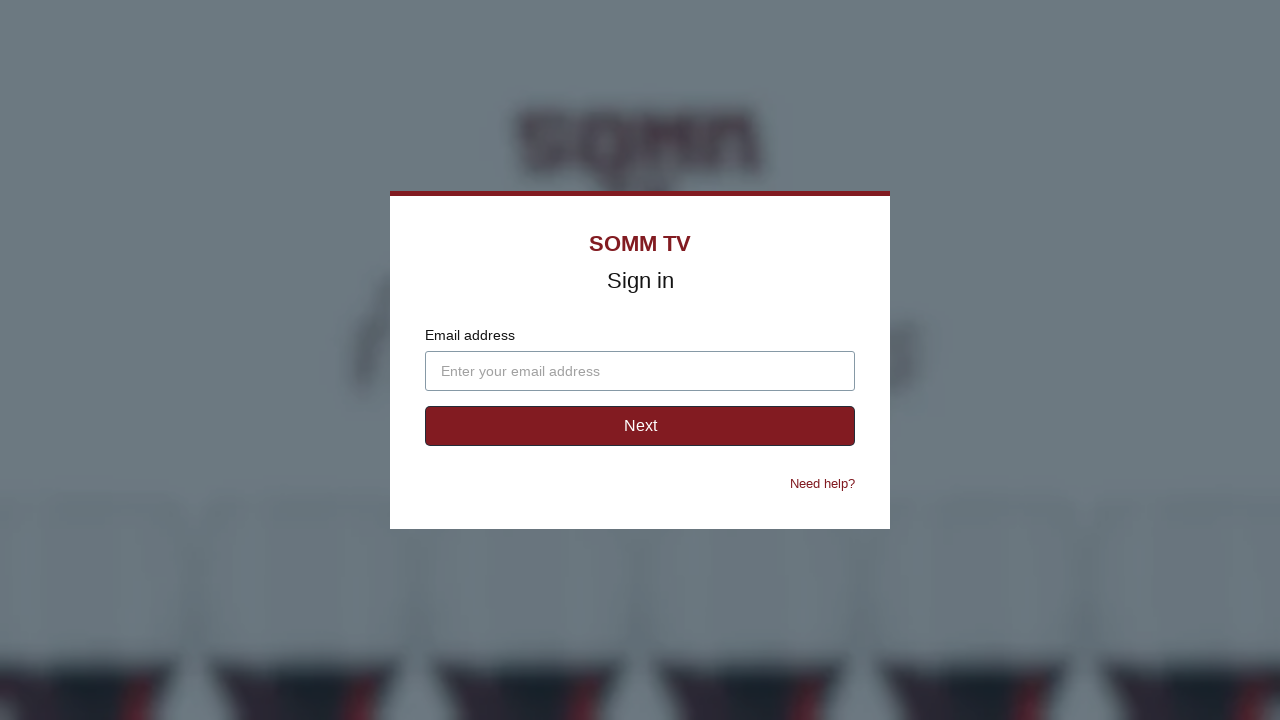

--- FILE ---
content_type: text/html; charset=utf-8
request_url: https://watch.sommtv.com/login?return_to=https%3A%2F%2Fsommtv.vhx.tv%2Fa-closer-look%2Fseason%3A1%2Fvideos%2Fa-closer-look-at-washington-state-episode-3
body_size: 8309
content:
<!doctype html>
<!--[if lt IE 7]> <html class="no-js lt-ie9 lt-ie8 lt-ie7"> <![endif]-->
<!--[if IE 7]>    <html class="no-js lt-ie9 lt-ie8"> <![endif]-->
<!--[if IE 8]>    <html class="no-js lt-ie9"> <![endif]-->
<!--[if gt IE 8]><!--> <html class="no-js"> <!--<![endif]-->
<head>
  <meta charset="utf-8">
  <meta http-equiv="X-UA-Compatible" content="IE=edge,chrome=1">
  <meta name="viewport" content="width=device-width, initial-scale=1">

  <title>Sign in - SOMM TV</title>
  <meta name="description" content="SOMM TV is a streaming service dedicated to the worlds of wine, food, travel, and hospitality. From the team behind the award-winning SOMM movies.">
  <link rel="canonical" href="https://watch.sommtv.com/login" />



<link rel="author" href="/humans.txt">
<meta name="csrf-param" content="authenticity_token" />
<meta name="csrf-token" content="p32ueWoVRlJqUOnmvUfQpMv5PlYxE62uxB/mnJK/CH5bii5wazP2fqk0zymCTKf1D66aaR/TNYPQrwvcqWRcWQ==" />


      <meta property="og:url" content="https://watch.sommtv.com/login?return_to=https%3A%2F%2Fsommtv.vhx.tv%2Fa-closer-look%2Fseason%3A1%2Fvideos%2Fa-closer-look-at-washington-state-episode-3">
  <meta property="fb:app_id" content="136862186391940">
  <meta property="og:title" content="Sign in - SOMM TV">
  <meta property="og:site_name" content="SOMM TV">
    <meta property="og:image" content="https://vhx.imgix.net/forgottenmanfilms/assets/35a6af50-37e8-4edb-a566-358ea696fa63-e1433535.jpg?auto=format%2Ccompress&fit=crop&h=720&w=1280">
    <meta property="og:image:width" content="1280">
    <meta property="og:image:height" content="720">
  <meta property="og:description" content="SOMM TV is a streaming service dedicated to the worlds of wine, food, travel, and hospitality. From the team behind the award-winning SOMM movies.">
  <meta property="og:type" content="website">

  <meta name="twitter:card" content="summary_large_image">

    

  <link rel="stylesheet" media="all" href="https://cdn.vhx.tv/assets/webpack/auth-branded-ottbundle-f367a50c98d959584817.css" />
  <link rel="stylesheet" media="all" href="https://cdn.vhx.tv/assets/webpack/icons.svg-ottbundle-f321efa3ea74a0e1882f.css" />

    <link rel="shortcut icon" href="https://dr56wvhu2c8zo.cloudfront.net/forgottenmanfilms/assets/f0f97f82-5d6c-4cab-be80-2861f9b1adad.png" type="image/png">

    <link rel="stylesheet" media="all" href="https://cdn.vhx.tv/assets/webpack/ott-ottbundle-775c7635087afd636cc2.css" />



<script>
  var Tracking = undefined;
  window.Page = undefined;
  var Segment_ID = undefined;
  window._current_user = undefined;
  window._current_site = undefined;
</script>


  <script>
    window._vhx = {"environment":"production","site":{"id":58886,"domain":"watch.sommtv.com","host":"sommtv.vhx.tv","previewUrl":"https://watch.sommtv.com/login"},"geo":{"country":"us"},"product":{"id":null}};

    window._current_user = {"id":null,"email":null,"name":null,"city":null,"state":null,"country":null,"external_user_id":null};

    window._current_site =
      {"id":58886,"facebook_pixel_codes":[{"pixel_code":"801408070268892","product_id":null}],"twitter_pixel_codes":[],"adwords_pixel_codes":[],"key":"forgottenmanfilms","title":"SOMM TV","subdomain":"sommtv","made_for_kids":false,"made_for_kids_tracking_blocked":false,"algolia_search_enabled":true,"passwords_disabled":false,"segment_heartbeat_frequency":10,"segment_includes_user_id":true,"sso_enabled":false};
  </script>

<script>
  window.Tracking = {"EVENTS":{"EVENT_SALE_INITIATED":"sale_initiated","EVENT_SALE_COMPLETE":"sale_complete","EVENT_SALE_COMPLETE_GIFT":"sale_conversion-gift","EVENT_SALE_ERROR":"sale_error","EVENT_SALE_COMPLETE_SAVE_CARD":"sale_complete_save_card","EVENT_SALE_MISSING_EMAIL":"sale_missing_email","EVENT_SALE_UNCONFIRMED_EMAIL":"sale_unconfirmed_email","EVENT_SALE_MISSING_CC":"sale_missing_cc","EVENT_SALE_MISSING_CVC":"sale_missing_cvc","EVENT_SALE_MISSING_EXP":"sale_missing_exp","EVENT_SALE_MISSING_ZIP":"sale_missing_zip","EVENT_SALE_INVALID_CC":"sale_invalid_cc","EVENT_SALE_INVALID_CVC":"sale_invalid_cvc","EVENT_SALE_INVALID_EXP":"sale_invalid_exp","EVENT_SALE_INVALID_ZIP":"sale_invalid_zip","EVENT_SALE_INVALID_COUPON":"sale_invalid_coupon","EVENT_SALE_INACTIVE_COUPON":"sale_inactive_coupon","EVENT_SALE_GEOBLOCKED_COUPON":"sale_geoblocked_coupon","EVENT_SALE_EXPIRED_CC":"sale_expired_cc","EVENT_SALE_PLAY_TRAILER":"sale_play_trailer","EVENT_SALE_PROCESSING_ERROR":"sale_processing_error","EVENT_SALE_UNKNOWN_ERROR":"sale_unknown_error","EVENT_SALE_INCOMPLETE_FORM":"sale_incomplete_form","EVENT_SALE_SHARE_FACEBOOK":"sale_share_facebook","EVENT_SALE_SHARE_TWITTER":"sale_share_twitter","EVENT_SALE_SHARE_EMAIL":"sale_share_email","EVENT_SALE_START_WATCHING":"sale_start_watching","EVENT_SALE_SAVE_CARD":"sale_save_card","EVENT_SALE_SHOW_PAYMENT_TAB":"sale_show_payment_tab","EVENT_SALE_SHOW_DETAILS_TAB":"sale_show_details_tab","EVENT_ADMIN_SIGNUP":"admin_signup","EVENT_ADMIN_ADD_SITE":"admin_add_site","EVENT_ADMIN_PUBLISH_THEME":"admin_publish_theme","EVENT_ADMIN_CREATE_VIDEO":"admin_create_video","EVENT_ADMIN_UPLOAD_VIDEO":"admin_upload_video","EVENT_ADMIN_UPLOAD_VIDEO_NATIVE":"admin_upload_video_native","EVENT_ADMIN_UPLOAD_VIDEO_DROPBOX":"admin_upload_video_dropbox","EVENT_ADMIN_TRANSCODE_VIDEO":"admin_transcode_video","EVENT_ADMIN_CREATE_EXTRA":"admin_create_extra","EVENT_ADMIN_UPLOAD_EXTRA":"admin_upload_extra","EVENT_ADMIN_UPLOAD_EXTRA_NATIVE":"admin_upload_video_native","EVENT_ADMIN_CONNECT_PAYOUT":"admin_connect_payout","EVENT_ADMIN_CREATE_SCREENER":"admin_create_screener","EVENT_ADMIN_CREATE_COUPON":"admin_create_coupon","EVENT_ADMIN_CREATE_UPDATE":"admin_create_update","EVENT_ADMIN_PUBLISH_UPDATE":"admin_publish_update","EVENT_ADMIN_CREATE_PARTNER":"admin_create_partner","EVENT_ADMIN_UPLOADED_FOLLOWERS_CS":"admin_uploaded_followers_csv","EVENT_ADMIN_ADDED_FOLLOWERS":"admin_added_followers","EVENT_ADMIN_CREATE_SUBSCRIPTION":"admin_create_subscription","EVENT_ADMIN_LINK_HELP":"admin_link_help","EVENT_ADMIN_LINK_FAQ":"admin_link_faq","EVENT_ADMIN_LINK_GETTING_STARTED":"admin_link_getting_started","EVENT_ADMIN_LINK_HOWTO":"admin_link_howto","EVENT_ADMIN_LINK_BEST_PRACTICES":"admin_link_best_practices","EVENT_ADMIN_LINK_DEV_DOCS":"admin_link_dev_docs","EVENT_FORUM_CREATE_THREAD":"forum_create_thread","EVENT_FORUM_CREATE_POST":"forum_create_post","EVENT_UPDATE_COMMENT":"comment_update","EVENT_CONCURRENT_LIMIT":"concurrent_limit","EVENT_VIDEO_COMMENT":"video_comment","EVENT_VIDEO_DOWNLOAD_STARTED":"videodownloadstarted","EVENT_VIDEO_SHARE":"share","EVENT_VIDEO_FLOATING_BUTTON_CLICKED":"videofloatingbuttonclicked","EVENT_NEXT_EPISODE_PLAYED":"nextepisodeplayed","EVENT_SITE_HERO_WATCH_TRAILER":"site_hero_watch_trailer","EVENT_SITE_HERO_BUY":"site_hero_buy","EVENT_SITE_FOOTER_BUY":"site_footer_buy","EVENT_SITE_FOOTER_IOS":"site_footer_ios","EVENT_SITE_BUY":"site_buy","EVENT_SITE_UNAVAILABLE_REQUEST":"site_unavailable_request","EVENT_SITE_SEARCH":"site_search","EVENT_SITE_SEARCH_EMPTY":"site_search_empty","EVENT_SITE_SEARCH_VIDEO_CLICK":"search_video","EVENT_SITE_SEARCH_COLLECTION_CLICK":"search_collection","EVENT_SITE_SEARCH_PRODUCT_CLICK":"search_product","EVENT_SITE_SEARCH_ITEM_SELECTION":"site_search_item_selected","EVENT_SITE_VIDEO_BUY":"site_video_buy","EVENT_SITE_VIDEO_WATCH_TRAILER":"site_video_watch_trailer","EVENT_SITE_COLLECTION_BUY":"site_collection_buy","EVENT_SITE_PRODUCT_PREORDER":"site_product_preorder","EVENT_SITE_PRODUCT_BUY":"site_product_buy","EVENT_SITE_PRODUCT_RENT":"site_product_rent","EVENT_SITE_CAROUSEL_NEXT":"site_carousel_next","EVENT_SITE_CAROUSEL_PREV":"site_carousel_prev","EVENT_SITE_CAROUSEL_COIN":"site_carousel_coin","EVENT_SITE_CAROUSEL_WATCH_NOW":"site_carousel_watch_now","EVENT_SITE_CAROUSEL_TRAILER":"site_carousel_trailer","EVENT_SITE_HOME":"site_home","EVENT_SITE_BROWSE":"site_browse","EVENT_SITE_SETTINGS":"site_settings","EVENT_SITE_FORUMS":"site_forums","EVENT_SITE_SUPPORT":"site_help","EVENT_SITE_CONTACT":"site_contact","EVENT_SITE_CONTACT_HELP":"site_contact_help","EVENT_SITE_VIEW_PRODUCTS":"site_products","EVENT_SITE_VIEW_PRODUCT":"site_product","EVENT_SITE_COLLECTION_CLICK":"site_collection","EVENT_SITE_VIDEO_CLICK":"site_video","EVENT_SITE_EXTRA_CLICK":"site_extras","EVENT_SITE_CATEGORY_CLICK":"site_category","EVENT_SITE_MOVIE_CLICK":"site_movie","EVENT_SITE_PLAYLIST_CLICK":"site_playlist","EVENT_SITE_SERIES_CLICK":"site_series","EVENT_SITE_SEASON_CLICK":"site_season","EVENT_SITE_TERMS":"site_tos","EVENT_SITE_PRIVACY":"site_privacy","EVENT_SITE_COOKIES":"site_cookies","EVENT_SITE_COPYRIGHT":"site_copyright","EVENT_SITE_DATA_PROCESSING":"site_data_processing","EVENT_SITE_WATCHLIST_REMOVE":"site_removewatchlist","EVENT_SITE_WATCHLIST_ADD":"site_addwatchlist","EVENT_SITE_PAGE_VIEW":"site_page_view","EVENT_CUSTOM_PAGE_VIEW":"custom_page_view","EVENT_SITE_MANAGE_DEVICES_PAGE_VIEW":"manage_devices_page_view","EVENT_SITE_SECTION_CLICK":"site_section_click","EVENT_SITE_CONTEXT_HOMEPAGE":"site_context_homepage","EVENT_SITE_CONTEXT_COLLECTION":"site_context_collection","EVENT_SITE_CONTEXT_CATEGORY":"site_context_category","EVENT_SITE_CONTEXT_MOVIE":"site_context_movie","EVENT_SITE_CONTEXT_PLAYLIST":"site_context_playlist","EVENT_SITE_CONTEXT_SERIES":"site_context_series","EVENT_SITE_CONTEXT_UPNEXT":"site_context_upnext","EVENT_AUTHENTICATION_LOGIN":"authentication_login","EVENT_AUTHENTICATION_UNSUCCESSFUL":"authentication_unsuccessful","EVENT_AUTHENTICATION_ACTIVATION_STARTED":"activationstarted","EVENT_AUTHENTICATION_ACTIVATION_COMPLETE":"activation","EVENT_AUTHENTICATION_SIGNIN_VIEW":"signin","EVENT_AUTHENTICATION_SIGNIN_STARTED":"signinstarted","EVENT_AUTHENTICATION_SIGNIN_COMPLETE":"authentication","EVENT_AUTHENTICATION_SIGNUP_VIEW":"signup","EVENT_AUTHENTICATION_SIGNUP_CLICK":"signupclick","EVENT_AUTHENTICATION_SIGNUP_STARTED":"signupstarted","EVENT_AUTHENTICATION_PURCHASE_STARTED":"purchasestarted","EVENT_AUTHENTICATION_PURCHASE_COMPLETED":"purchasecompleted","EVENT_AUTHENTICATION_PURCHASE_TAPPED":"purchasetapped","EVENT_AUTHENTICATION_PURCHASE_SELECTED":"purchaseselected","EVENT_AUTHENTICATION_SUBSCRIBE_TAPPED":"subscribetapped","EVENT_AUTHENTICATION_CONVERSION":"conversion","EVENT_AUTHENTICATION_REGISTRATION":"register","EVENT_AUTHENTICATION_IDENTIFY_USER":"identify_user","EVENT_AUTHENTICATION_LOGOUT":"logout","EVENT_AUTHENTICATION_LOGOUT_ALL_DEVICES":"logoutalldevices","EVENT_SETTINGS_SAVE_PROFILE":"settings_save_profile","EVENT_SETTINGS_SAVE_NOTIFICATIONS":"settings_save_notifications","EVENT_SETTINGS_SAVE_CARD":"settings_save_card","EVENT_DEVICES_DOWNLOAD_IOS":"devices_download_ios","EVENT_DEVICES_DOWNLOAD_APPLETV":"devices_download_appletv","EVENT_DEVICES_DOWNLOAD_ANDROID":"devices_download_android","EVENT_DEVICES_DOWNLOAD_ANDROIDTV":"devices_download_androidtv","EVENT_DEVICES_DOWNLOAD_AMAZON_FIRE_TV":"devices_download_amazon_firetv","EVENT_DEVICES_DOWNLOAD_AMAZON_FIRE_TABLET":"devices_download_amazon_tablet","EVENT_DEVICES_DOWNLOAD_XBOX":"devices_download_xbox","EVENT_DEVICES_DOWNLOAD_LG_TV":"devices_download_lg_tv","EVENT_DEVICES_DOWNLOAD_ROKU":"devices_download_roku","EVENT_DEVICES_DOWNLOAD_TIZEN":"devices_download_tizen","EVENT_DEVICES_DOWNLOAD_CHROMECAST":"devices_download_chromecast","EVENT_DEVICES_DOWNLOAD_VIZIO_TV":"devices_download_vizio","EVENT_NEWSLETTER_SIGNUP":"event_newsletter_signup","EVENT_METADATA_ADVISORY":"metadata_click_advisory","EVENT_METADATA_CAST":"metadata_click_cast","EVENT_METADATA_CREW":"metadata_click_crew","EVENT_METADATA_GENRES":"metadata_click_genres","EVENT_METADATA_RATING":"metadata_click_rating","EVENT_METADATA_TAGS":"metadata_click_tags","EVENT_METADATA_CLICK":"metadata_click","EVENT_HIGHLIGHT_CONTENT":"highlight_content","EVENT_SEGMENT_AUTHENTICATION_CONVERSION":"Order Completed","EVENT_SEGMENT_AUTHENTICATION_PURCHASE_STARTED":"Checkout Started","EVENT_SEGMENT_AUTHENTICATION_REGISTRATION":"Registration Completed","EVENT_SEGMENT_AUTHENTICATION_SIGNIN_COMPLETE":"Sign In Complete","EVENT_SEGMENT_AUTHENTICATION_SIGNIN_VIEW":"Sign In Viewed","EVENT_SEGMENT_AUTHENTICATION_SIGNUP_STARTED":"Signed Up","EVENT_SEGMENT_AUTHENTICATION_SIGNUP_VIEW":"Sign Up Viewed","EVENT_SEGMENT_EXTRA_VIEWED":"Extra Content Viewed","EVENT_SEGMENT_SEARCH_EXECUTED":"Search Executed","EVENT_SEGMENT_SEARCH_ITEM_SELECTED":"Search Result Selected","EVENT_SEGMENT_VIDEO_AD_START":"Video Ad Started","EVENT_SEGMENT_VIDEO_AD_CLICKED":"Video Ad Clicked","EVENT_SEGMENT_VIDEO_AD_FINISH":"Video Ad Completed","EVENT_SEGMENT_VIDEO_AD_FAIL":"Video Ad Failed","EVENT_SEGMENT_VIDEO_AD_SKIP":"Video Ad Skipped","EVENT_SEGMENT_VIDEO_COMMENT_ADDED":"Video Comment Added","EVENT_SEGMENT_VIDEO_COMPLETE_PROGRESS_PERCENTILE":"Video Content Completed","EVENT_SEGMENT_VIDEO_ENDED":"Video Content Ended","EVENT_SEGMENT_VIDEO_END_BUFFER":"Video Playback Buffer Completed","EVENT_SEGMENT_VIDEO_HALF_PROGRESS_PERCENTILE":"50% Content Completed","EVENT_SEGMENT_VIDEO_PAUSE":"Video Playback Paused","EVENT_SEGMENT_VIDEO_PLAY":"Video Playback Started","EVENT_SEGMENT_VIDEO_QUARTER_PROGRESS_PERCENTILE":"25% Content Completed","EVENT_SEGMENT_VIDEO_RESUME":"Video Playback Resumed","EVENT_SEGMENT_VIDEO_SEEKED":"Video Playback Seek Completed","EVENT_SEGMENT_VIDEO_SEEKING":"Video Playback Seek Started","EVENT_SEGMENT_VIDEO_START_BUFFER":"Video Playback Buffer Started","EVENT_SEGMENT_VIDEO_TIMEUPDATE":"Video Content Playing","EVENT_SEGMENT_VIDEO_THIRD_PROGRESS_PERCENTILE":"75% Content Completed","EVENT_SEGMENT_VIDEO_WATCHLIST_ADD":"Added to Watch List","EVENT_SEGMENT_VIDEO_WATCHLIST_REMOVE":"Removed from Watch List","EVENT_SEGMENT_VIDEO_DOWNLOAD_STARTED":"Video Download Initiated","EVENT_NPAW_AUTHENTICATION_SIGNIN_VIEW":"Sign In CTA Click","EVENT_NPAW_AUTHENTICATION_SIGNUP_VIEW":"Sign Up CTA Click","EVENT_NPAW_AUTHENTICATION_PURCHASE_SELECTED":"Buy Or Rent Initiated","EVENT_NPAW_AUTHENTICATION_SIGNUP_STARTED":"Sign Up Started","EVENT_NPAW_AUTHENTICATION_REGISTRATION":"Account Created","EVENT_NPAW_AUTHENTICATION_CONVERSION":"Purchase Completed","EVENT_NPAW_AUTHENTICATION_LOGOUT":"Log Out Click","EVENT_NPAW_AUTHENTICATION_LOGOUT_ALL_DEVICES":"Log Out Of All Devices Click","EVENT_NPAW_SEARCH_EXECUTED":"Search Query (Native event)","EVENT_NPAW_SEARCH_ITEM_SELECTED":"Search Click (Native event)","EVENT_NPAW_SIGNUP_CLICK":"Sign Up CTA Click","EVENT_NPAW_SUBSCRIPTION_PLAN_SELECTED":"Subscription Plan Selected","EVENT_NPAW_VIDEO_DOWNLOAD_STARTED":"Video Download Initiated","EVENT_NPAW_SHARE":"Share","EVENT_NPAW_FLOATING_VIDEO_BUTTON_CLICKED":"Floating Video Button Clicked","EVENT_NPAW_METADATA_CLICK":"Metadata Click","EVENT_NPAW_SEARCH_RESULTS":"Search Result (Native Event)","EVENT_NPAW_NEXT_EPISODE_PLAYED":"Next Episode Played","EVENT_NPAW_PURCHASE_CTA_CLICK":"Purchase CTA Click","EVENT_NPAW_WATCH_TRAILER_CLICKED":"Watch Trailer Clicked","EVENT_NPAW_WATCH_CTA_CLICKED":"Watch CTA Clicked","EVENT_NPAW_WATCHLIST":"Watch List","EVENT_NPAW_HIGHLIGHT_CONTENT":"Highlight Content Event","EVENT_NPAW_MANAGE_SUBSCRIPTION_PAGE_VIEW":"Settings Manage Subscription","EVENT_NPAW_COLLECTION_DETAIL_PAGE_VIEW":"Collection Detail","EVENT_NPAW_MANAGE_DEVICES_PAGE_VIEW":"Manage Devices","EVENT_NPAW_CONCURRENT_DEVICE_LIMIT_PAGE_VIEW":"Concurrent Device Limit","EVENT_SEARCH":"search","EVENT_SEARCH_ITEM_SELECTED":"searchitemselected","EVENT_SEARCH_RESULT":"searchresults","EVENT_EXTRA_VIEWED":"extraviewed","EVENT_WATCH_CTA_CLICKED":"watchctaclicked"},"GOOGLE_ANALYTICS_4":{"EVENTS":{"BEGIN_CHECKOUT":"begin_checkout","LOGIN":"login","PURCHASE":"purchase","SEARCH":"search","SIGN_UP":"sign_up"},"HAS_SITE_GTAG":true,"SITE_WEB_ID":"G-4PPT0FTNVR"},"PROPERTIES":{"PROPERTY_COLLECTOR_URL":"https://collector.vhx.tv/pixel.gif","PROPERTY_COLLECTION_ID":"collection_id","PROPERTY_DEVICE":"device","PROPERTY_DEVICE_ID":"device_id","PROPERTY_NAME":"name","PROPERTY_PLATFORM":"platform","PROPERTY_PLATFORM_ID":"platform_id","PROPERTY_PLATFORM_VERSION":"platform_version","PROPERTY_PRODUCT_ID":"product_id","PROPERTY_REFERRER":"referrer","PROPERTY_SESSION_ID":"session_id","PROPERTY_SITE_ID":"site_id","PROPERTY_TIMESTAMP":"timestamp","PROPERTY_TYPE":"type","PROPERTY_URL":"url","PROPERTY_USER_AGENT":"user_agent","PROPERTY_USER_EMAIL":"user_email","PROPERTY_USER_ID":"user_id","PROPERTY_VIDEO_ID":"video_id","PROPERTY_VIEW":"view"},"DEPRECATED_EVENTS":["admin_connect_payout","admin_create_coupon","admin_create_screener","admin_link_dev_docs","admin_link_faq","admin_link_help","admin_publish_theme","metadata_click_cast","metadata_click_crew","metadata_click_genres","metadata_click_rating","metadata_click_tags","metadata_click_advisory"],"UPDATED_EVENTS":{"search_video":"searchitemselected","search_collection":"searchitemselected","site_search_item_selected":"searchitemselected","site_extras":"extraviewed"},"SESSION":{"public_id":"2eeb78f6b35b0d2cb0999bb91662ecba"}};
</script>


<script src="https://www.google.com/recaptcha/enterprise.js?render=6LfvmnopAAAAACA1XKDZ4aLl79C20qmy7BJp9SP8"></script>
<style>
    .grecaptcha-badge { visibility: hidden; }
</style>
<script>
  window.ott_recaptcha = {
    ACTIONS: {"SIGNUP":"signup"},
    SITE_KEY: '6LfvmnopAAAAACA1XKDZ4aLl79C20qmy7BJp9SP8'
  }
</script>


<script>
  window.dataLayer = window.dataLayer || [];
  window.
    dataLayer.
    push(
        {"_current_user":{"id":null,"email":null,"name":null,"city":null,"state":null,"country":null,"external_user_id":null},"_current_site":{"id":58886,"facebook_pixel_codes":[{"pixel_code":"801408070268892","product_id":null}],"twitter_pixel_codes":[],"adwords_pixel_codes":[],"key":"forgottenmanfilms","title":"SOMM TV","subdomain":"sommtv","made_for_kids":false,"made_for_kids_tracking_blocked":false,"algolia_search_enabled":true,"passwords_disabled":false,"segment_heartbeat_frequency":10,"segment_includes_user_id":true,"sso_enabled":false}}
    );
</script>

<script async src="https://www.googletagmanager.com/gtag/js?id=G-4PPT0FTNVR"></script>
<script>
  window.dataLayer = window.dataLayer || [];
  function gtag(){dataLayer.push(arguments);}

    gtag('set', 'linker', {"domains":["watch.sommtv.com","sommtv.vhx.tv"]});

  gtag('js', new Date());
  gtag('config', 'G-4PPT0FTNVR', {"debug_mode":false,"site":"forgottenmanfilms","user_id":null});
</script>


  <script>

      (function() {
        var vhx = document.createElement('script'); vhx.type = 'text/javascript'; vhx.async = true;
        vhx.src = "https://cdn.vhx.tv/assets/tracker-0fe3cf811871bfb44fce1424732c280f24a78103a5cb8ed145322257f3bb0355.js";
        var s = document.getElementsByTagName('script')[0]; s.parentNode.insertBefore(vhx, s);
      })();

    // <!-- Google Tag Manager -->
    (function(w,d,s,l,i){w[l]=w[l]||[];w[l].push({'gtm.start':
    new Date().getTime(),event:'gtm.js'});var f=d.getElementsByTagName(s)[0],
    j=d.createElement(s),dl=l!='dataLayer'?'&l='+l:'';j.async=true;j.src=
    'https://www.googletagmanager.com/gtm.js?id='+i+dl;f.parentNode.insertBefore(j,f);
    })(window,document,'script','dataLayer',"GTM-5VKCGFB");
    // <!-- End Google Tag Manager -->

  if (window._current_site && window._current_site.facebook_pixel_codes.length > 0) {
    // <!-- Facebook Pixel Code -->
    !function(f,b,e,v,n,t,s)
    {if(f.fbq)return;n=f.fbq=function(){n.callMethod?
    n.callMethod.apply(n,arguments):n.queue.push(arguments)};
    if(!f._fbq)f._fbq=n;n.push=n;n.loaded=!0;n.version='2.0';
    n.queue=[];t=b.createElement(e);t.async=!0;
    t.src=v;s=b.getElementsByTagName(e)[0];
    s.parentNode.insertBefore(t,s)}(window, document,'script',
    'https://connect.facebook.net/en_US/fbevents.js');
    //<!-- End Facebook Pixel Code -->
  }

  if (window._current_site && window._current_site.twitter_pixel_codes.length > 0) {
    // <!-- Twitter Pixel Code -->
    !function(e,t,n,s,u,a){e.twq||(s=e.twq=function(){s.exe?s.exe.apply(s,arguments):s.queue.push(arguments);
    },s.version='1.1',s.queue=[],u=t.createElement(n),u.async=!0,u.src='//static.ads-twitter.com/uwt.js',
    a=t.getElementsByTagName(n)[0],a.parentNode.insertBefore(u,a))}(window,document,'script');
    //<!-- End Twitter Pixel Code -->
  }

      Segment_ID = "7nGxGPwkmN4azjreCAFXQbwTKJ6Mp9KT";
      !function(){var analytics=window.analytics=window.analytics||[];if(!analytics.initialize)if(analytics.invoked)window.console&&console.warn&&console.warn("Segment snippet included twice.");else{analytics.invoked=!0;analytics.methods=["trackSubmit","trackClick","trackLink","trackForm","pageview","identify","reset","group","track","ready","alias","debug","page","once","off","on"];analytics.factory=function(t){return function(){var e=Array.prototype.slice.call(arguments);e.unshift(t);analytics.push(e);return analytics}};for(var t=0;t<analytics.methods.length;t++){var e=analytics.methods[t];analytics[e]=analytics.factory(e)}analytics.load=function(t,e){var n=document.createElement("script");n.type="text/javascript";n.async=!0;n.src="https://cdn.segment.com/analytics.js/v1/"+t+"/analytics.min.js";var a=document.getElementsByTagName("script")[0];a.parentNode.insertBefore(n,a);analytics._loadOptions=e};analytics.SNIPPET_VERSION="4.1.0";
      analytics.load("7nGxGPwkmN4azjreCAFXQbwTKJ6Mp9KT");
      }}();
  </script>



  <script>
  if (/ticket=/.test(location.search) && window.history.replaceState) {
    var url = location.href.replace(/\?([^#]*)/, function(_, search) {
      search = search.split('&').map(function(v) {
        return !/^ticket=/.test(v) && !/^support=/.test(v) && !/^sso=/.test(v) && v;
      }).filter(Boolean).join('&');
      return search ? '?' + search : '';
    });

    if (url != location.href) {
      window.history.replaceState({}, '', url);
    }
  }

  if (/return_to=/.test(location.search) && window.history.replaceState) {
    var url = location.href.replace(/\?([^#]*)/, function(_, search) {
      search = search.split('&').map(function(v) {
        return !/^return_to=/.test(v) && v;
      }).filter(Boolean).join('&');
      return search ? '?' + search : '';
    });

    if (url != location.href) {
      window.history.replaceState({}, '', url);
    }
  }

  if (/logout=/.test(location.search) && window.history.replaceState) {
    var url = location.href.replace(/\?([^#]*)/, function(_, search) {
      search = search.split('&').map(function(v) {
        return !/^logout=/.test(v) && v;
      }).filter(Boolean).join('&');
      return search ? '?' + search : '';
    });

    if (url != location.href) {
      window.history.replaceState({}, '', url);
    }
  }
</script>

    
  
</head>

<body data-branded-login data-track-event="authentication_login">
    <!-- Google Tag Manager (noscript) -->
  <noscript><iframe src="https://www.googletagmanager.com/ns.html?id=GTM-5VKCGFB"
  height="0" width="0" style="display:none;visibility:hidden"></iframe></noscript>
  <!-- End Google Tag Manager (noscript) -->

    <div id="background">
      <div class="fullsize image" style="background-image: url('https://vhx.imgix.net/forgottenmanfilms/assets/6a51793e-58ca-4f37-8e4b-ba15827d9627.png?auto=format%2Ccompress&fit=crop&h=360&w=640&amp;blur=50');"></div>
    </div>

  <div class="content-container padding-bottom-none" id="login--box-container" style="border-top: 5px solid #821b21">
    
  <button class="slick-arrow slick-next signin_flow__back-arrow padding-reset signin-flow--hidden">
    <i class="icon icon-arrow-left-inverse"></i>
  </button>
  <div class="signin-flow-container"
       data-text-blank-password="Please enter a password."
       data-text-errors-present="There were some errors!"
       data-text-short-password="Please enter a password longer than 5 characters."
       data-text-valid-email="Please enter a valid email."
       data-staff-sso-bypass="0">
    <!-- Branded Content Header -->
    <div class="signin-flow-container__branded-content-container">
      <h1 class="site-title text-center margin-bottom-medium">
  <a href="http://watch.sommtv.com" id="login-branded-site-title" style="color: #821b21">SOMM TV</a>
</h1>


      <h1 class="primary text-center margin-bottom-large login-black">
          Sign in
      </h1>
      <div class="flash-error-container">
  <div data-flash class="flash-msg-container is-inline
    is-hidden
    
    
    ">
    <div class="flash-msg">

    </div> 
  </div>
</div>

    </div>
    <!-- Signin Forms Container -->
    <div class="signin-flow-container__forms-container">
      <!-- Signin Form: Part 1 - Email Entry -->
      <div class="signin-flow__email-form-container">
        <form class="signin-flow__email-form" id="login-form-email">
          <div class="signin-flow__email-field">
            <label for="signin-email-input" class="signin-flow__email-field-label login-black">
              Email address
            </label>

            <input type="email"
                   name="signin-email-input"
                   id="signin-email-input"
                   value=""
                   placeholder="Enter your email address"
                   class="signin-flow__email-field-input required login-black"
                   autofocus>
          </div>
          <button type="submit" id="signin-email-submit" class="btn signin-flow__email-form-submit-btn" data-background-color='#821b21' style="background-color: #821b21">
            Next
          </button>
          <!-- Prevent submit, validate email, show new view -->
        </form>
        <div class="signin-flow-container__additional-info">
            <p class="signin-flow-container__additional-info--contact-support">
              <a class="login-branded-link" style="color: #821b21" href="/help/articles/trouble-logging-in-computer" target="_blank">
                Need help?
              </a>
            </p>
        </div>
      </div>
      <!-- Signin Form: Part 2 - Password Entry/Magic Link -->
      <div class="signin-flow__password-form-container signin-flow--hidden">
        <!-- Password login -->
        <form class="signin_flow__password-form" id="login-form-password" action="/login" method="post" autocomplete="on">
          <input type="hidden" name="email" id="email" class="hidden-email-password" />
          <input type="hidden" name="authenticity_token" value="QlD8wgoidlVFOW4QqxQdimxOhuh4vc8M2mFTkTv6UmK+p3zLCwTGeYZdSN+UH2rbqBki11Z9VyHO0b7RACEGRQ==" />
          <input type="hidden" name="utf8" value="&#x2713;">

          <div class="signin-flow__password-form-container">
            <div class="signin-flow__password-form-additional-info">
              <label for="password" class="signin-flow__password-form-additional-info-label login-black">
                Password
              </label>

              <span class="signin-flow__password-form-email-info login-black"></span>
            </div>
            <input type="password"
                   name="password"
                   id="signin-password-input"
                   value=""
                   placeholder="Enter your password"
                   class="required login-black" />
          </div>

          <button type="submit"
             id="signin-password-submit"
             class="btn signin-flow__password-form-submit-btn"
             data-background-color='#821b21'
             style="background-color: #821b21"
             data-disable-with="Sending...">
            Sign in
          </button>
          <p class="signin-flow__password-form-password-cta">
            <div class="text-center login-black">
              Don&#39;t know your password?  Never set one?
            </div>
            <div class="text-center">
              <a href="" class="login-branded-link signin-flow__reset-password" style="color: #821b21">
                Reset your password
              </a>
            </div>
          </p>
        </form>
        <div class="signin-flow__divider-container">
          <div class="signin-flow__password-divider"></div>
          <div class="signin-flow__password-box login-black">
            or
          </div>
        </div>
        <!-- Magic Link -->
        <form class="signin-flow__magic-form" id="login-form-magic" action="/login/send_login_email" method="post" autocomplete="on">
          <input type="hidden" name="email" id="hidden-email-magic" />
          <input type="hidden" name="authenticity_token" value="jTrx4E8IfBzZ6nxdHq+XAb36be90Av9DKEvgTQlCp5FxzXHpTi7MMBqOWpIhpOBQea3J0FrCZ248+w0NMpnztg==" />
          <input type="hidden" name="utf8" value="&#x2713;">
          <input type="hidden" name="passwordless" value="1">
          <a type="submit"
             id="signin-magic-submit"
             class="btn signin-flow__password-form-magic-btn login-black"
             data-disable-with="Sending...">
            Email me a sign in link
          </a>
        </form>
      </div>
    </div>
  </div>

  </div>

  <script src="https://cdn.vhx.tv/assets/webpack/vendor-ottbundle-a0b886862b0e00ec28b9.js"></script>
  <script src="https://cdn.vhx.tv/assets/webpack/auth-branded-ottbundle-415d1be48b91f88eb1aa.js"></script>

    <!-- Start of HubSpot Embed Code -->
<script type="text/javascript" id="hs-script-loader" async defer src="//js.hs-scripts.com/7007702.js"></script>
<!-- End of HubSpot Embed Code -->


  <script>
    window.VHX = window.VHX || {};
    window.VHX.data = Object.assign({
      persite_pw_enabled: true,
      should_set_cookies: true
    }, window.VHX.data);
  </script>
</body>
</html>


--- FILE ---
content_type: text/html; charset=utf-8
request_url: https://www.google.com/recaptcha/enterprise/anchor?ar=1&k=6LfvmnopAAAAACA1XKDZ4aLl79C20qmy7BJp9SP8&co=aHR0cHM6Ly93YXRjaC5zb21tdHYuY29tOjQ0Mw..&hl=en&v=PoyoqOPhxBO7pBk68S4YbpHZ&size=invisible&anchor-ms=20000&execute-ms=30000&cb=r0db2574zmd6
body_size: 48571
content:
<!DOCTYPE HTML><html dir="ltr" lang="en"><head><meta http-equiv="Content-Type" content="text/html; charset=UTF-8">
<meta http-equiv="X-UA-Compatible" content="IE=edge">
<title>reCAPTCHA</title>
<style type="text/css">
/* cyrillic-ext */
@font-face {
  font-family: 'Roboto';
  font-style: normal;
  font-weight: 400;
  font-stretch: 100%;
  src: url(//fonts.gstatic.com/s/roboto/v48/KFO7CnqEu92Fr1ME7kSn66aGLdTylUAMa3GUBHMdazTgWw.woff2) format('woff2');
  unicode-range: U+0460-052F, U+1C80-1C8A, U+20B4, U+2DE0-2DFF, U+A640-A69F, U+FE2E-FE2F;
}
/* cyrillic */
@font-face {
  font-family: 'Roboto';
  font-style: normal;
  font-weight: 400;
  font-stretch: 100%;
  src: url(//fonts.gstatic.com/s/roboto/v48/KFO7CnqEu92Fr1ME7kSn66aGLdTylUAMa3iUBHMdazTgWw.woff2) format('woff2');
  unicode-range: U+0301, U+0400-045F, U+0490-0491, U+04B0-04B1, U+2116;
}
/* greek-ext */
@font-face {
  font-family: 'Roboto';
  font-style: normal;
  font-weight: 400;
  font-stretch: 100%;
  src: url(//fonts.gstatic.com/s/roboto/v48/KFO7CnqEu92Fr1ME7kSn66aGLdTylUAMa3CUBHMdazTgWw.woff2) format('woff2');
  unicode-range: U+1F00-1FFF;
}
/* greek */
@font-face {
  font-family: 'Roboto';
  font-style: normal;
  font-weight: 400;
  font-stretch: 100%;
  src: url(//fonts.gstatic.com/s/roboto/v48/KFO7CnqEu92Fr1ME7kSn66aGLdTylUAMa3-UBHMdazTgWw.woff2) format('woff2');
  unicode-range: U+0370-0377, U+037A-037F, U+0384-038A, U+038C, U+038E-03A1, U+03A3-03FF;
}
/* math */
@font-face {
  font-family: 'Roboto';
  font-style: normal;
  font-weight: 400;
  font-stretch: 100%;
  src: url(//fonts.gstatic.com/s/roboto/v48/KFO7CnqEu92Fr1ME7kSn66aGLdTylUAMawCUBHMdazTgWw.woff2) format('woff2');
  unicode-range: U+0302-0303, U+0305, U+0307-0308, U+0310, U+0312, U+0315, U+031A, U+0326-0327, U+032C, U+032F-0330, U+0332-0333, U+0338, U+033A, U+0346, U+034D, U+0391-03A1, U+03A3-03A9, U+03B1-03C9, U+03D1, U+03D5-03D6, U+03F0-03F1, U+03F4-03F5, U+2016-2017, U+2034-2038, U+203C, U+2040, U+2043, U+2047, U+2050, U+2057, U+205F, U+2070-2071, U+2074-208E, U+2090-209C, U+20D0-20DC, U+20E1, U+20E5-20EF, U+2100-2112, U+2114-2115, U+2117-2121, U+2123-214F, U+2190, U+2192, U+2194-21AE, U+21B0-21E5, U+21F1-21F2, U+21F4-2211, U+2213-2214, U+2216-22FF, U+2308-230B, U+2310, U+2319, U+231C-2321, U+2336-237A, U+237C, U+2395, U+239B-23B7, U+23D0, U+23DC-23E1, U+2474-2475, U+25AF, U+25B3, U+25B7, U+25BD, U+25C1, U+25CA, U+25CC, U+25FB, U+266D-266F, U+27C0-27FF, U+2900-2AFF, U+2B0E-2B11, U+2B30-2B4C, U+2BFE, U+3030, U+FF5B, U+FF5D, U+1D400-1D7FF, U+1EE00-1EEFF;
}
/* symbols */
@font-face {
  font-family: 'Roboto';
  font-style: normal;
  font-weight: 400;
  font-stretch: 100%;
  src: url(//fonts.gstatic.com/s/roboto/v48/KFO7CnqEu92Fr1ME7kSn66aGLdTylUAMaxKUBHMdazTgWw.woff2) format('woff2');
  unicode-range: U+0001-000C, U+000E-001F, U+007F-009F, U+20DD-20E0, U+20E2-20E4, U+2150-218F, U+2190, U+2192, U+2194-2199, U+21AF, U+21E6-21F0, U+21F3, U+2218-2219, U+2299, U+22C4-22C6, U+2300-243F, U+2440-244A, U+2460-24FF, U+25A0-27BF, U+2800-28FF, U+2921-2922, U+2981, U+29BF, U+29EB, U+2B00-2BFF, U+4DC0-4DFF, U+FFF9-FFFB, U+10140-1018E, U+10190-1019C, U+101A0, U+101D0-101FD, U+102E0-102FB, U+10E60-10E7E, U+1D2C0-1D2D3, U+1D2E0-1D37F, U+1F000-1F0FF, U+1F100-1F1AD, U+1F1E6-1F1FF, U+1F30D-1F30F, U+1F315, U+1F31C, U+1F31E, U+1F320-1F32C, U+1F336, U+1F378, U+1F37D, U+1F382, U+1F393-1F39F, U+1F3A7-1F3A8, U+1F3AC-1F3AF, U+1F3C2, U+1F3C4-1F3C6, U+1F3CA-1F3CE, U+1F3D4-1F3E0, U+1F3ED, U+1F3F1-1F3F3, U+1F3F5-1F3F7, U+1F408, U+1F415, U+1F41F, U+1F426, U+1F43F, U+1F441-1F442, U+1F444, U+1F446-1F449, U+1F44C-1F44E, U+1F453, U+1F46A, U+1F47D, U+1F4A3, U+1F4B0, U+1F4B3, U+1F4B9, U+1F4BB, U+1F4BF, U+1F4C8-1F4CB, U+1F4D6, U+1F4DA, U+1F4DF, U+1F4E3-1F4E6, U+1F4EA-1F4ED, U+1F4F7, U+1F4F9-1F4FB, U+1F4FD-1F4FE, U+1F503, U+1F507-1F50B, U+1F50D, U+1F512-1F513, U+1F53E-1F54A, U+1F54F-1F5FA, U+1F610, U+1F650-1F67F, U+1F687, U+1F68D, U+1F691, U+1F694, U+1F698, U+1F6AD, U+1F6B2, U+1F6B9-1F6BA, U+1F6BC, U+1F6C6-1F6CF, U+1F6D3-1F6D7, U+1F6E0-1F6EA, U+1F6F0-1F6F3, U+1F6F7-1F6FC, U+1F700-1F7FF, U+1F800-1F80B, U+1F810-1F847, U+1F850-1F859, U+1F860-1F887, U+1F890-1F8AD, U+1F8B0-1F8BB, U+1F8C0-1F8C1, U+1F900-1F90B, U+1F93B, U+1F946, U+1F984, U+1F996, U+1F9E9, U+1FA00-1FA6F, U+1FA70-1FA7C, U+1FA80-1FA89, U+1FA8F-1FAC6, U+1FACE-1FADC, U+1FADF-1FAE9, U+1FAF0-1FAF8, U+1FB00-1FBFF;
}
/* vietnamese */
@font-face {
  font-family: 'Roboto';
  font-style: normal;
  font-weight: 400;
  font-stretch: 100%;
  src: url(//fonts.gstatic.com/s/roboto/v48/KFO7CnqEu92Fr1ME7kSn66aGLdTylUAMa3OUBHMdazTgWw.woff2) format('woff2');
  unicode-range: U+0102-0103, U+0110-0111, U+0128-0129, U+0168-0169, U+01A0-01A1, U+01AF-01B0, U+0300-0301, U+0303-0304, U+0308-0309, U+0323, U+0329, U+1EA0-1EF9, U+20AB;
}
/* latin-ext */
@font-face {
  font-family: 'Roboto';
  font-style: normal;
  font-weight: 400;
  font-stretch: 100%;
  src: url(//fonts.gstatic.com/s/roboto/v48/KFO7CnqEu92Fr1ME7kSn66aGLdTylUAMa3KUBHMdazTgWw.woff2) format('woff2');
  unicode-range: U+0100-02BA, U+02BD-02C5, U+02C7-02CC, U+02CE-02D7, U+02DD-02FF, U+0304, U+0308, U+0329, U+1D00-1DBF, U+1E00-1E9F, U+1EF2-1EFF, U+2020, U+20A0-20AB, U+20AD-20C0, U+2113, U+2C60-2C7F, U+A720-A7FF;
}
/* latin */
@font-face {
  font-family: 'Roboto';
  font-style: normal;
  font-weight: 400;
  font-stretch: 100%;
  src: url(//fonts.gstatic.com/s/roboto/v48/KFO7CnqEu92Fr1ME7kSn66aGLdTylUAMa3yUBHMdazQ.woff2) format('woff2');
  unicode-range: U+0000-00FF, U+0131, U+0152-0153, U+02BB-02BC, U+02C6, U+02DA, U+02DC, U+0304, U+0308, U+0329, U+2000-206F, U+20AC, U+2122, U+2191, U+2193, U+2212, U+2215, U+FEFF, U+FFFD;
}
/* cyrillic-ext */
@font-face {
  font-family: 'Roboto';
  font-style: normal;
  font-weight: 500;
  font-stretch: 100%;
  src: url(//fonts.gstatic.com/s/roboto/v48/KFO7CnqEu92Fr1ME7kSn66aGLdTylUAMa3GUBHMdazTgWw.woff2) format('woff2');
  unicode-range: U+0460-052F, U+1C80-1C8A, U+20B4, U+2DE0-2DFF, U+A640-A69F, U+FE2E-FE2F;
}
/* cyrillic */
@font-face {
  font-family: 'Roboto';
  font-style: normal;
  font-weight: 500;
  font-stretch: 100%;
  src: url(//fonts.gstatic.com/s/roboto/v48/KFO7CnqEu92Fr1ME7kSn66aGLdTylUAMa3iUBHMdazTgWw.woff2) format('woff2');
  unicode-range: U+0301, U+0400-045F, U+0490-0491, U+04B0-04B1, U+2116;
}
/* greek-ext */
@font-face {
  font-family: 'Roboto';
  font-style: normal;
  font-weight: 500;
  font-stretch: 100%;
  src: url(//fonts.gstatic.com/s/roboto/v48/KFO7CnqEu92Fr1ME7kSn66aGLdTylUAMa3CUBHMdazTgWw.woff2) format('woff2');
  unicode-range: U+1F00-1FFF;
}
/* greek */
@font-face {
  font-family: 'Roboto';
  font-style: normal;
  font-weight: 500;
  font-stretch: 100%;
  src: url(//fonts.gstatic.com/s/roboto/v48/KFO7CnqEu92Fr1ME7kSn66aGLdTylUAMa3-UBHMdazTgWw.woff2) format('woff2');
  unicode-range: U+0370-0377, U+037A-037F, U+0384-038A, U+038C, U+038E-03A1, U+03A3-03FF;
}
/* math */
@font-face {
  font-family: 'Roboto';
  font-style: normal;
  font-weight: 500;
  font-stretch: 100%;
  src: url(//fonts.gstatic.com/s/roboto/v48/KFO7CnqEu92Fr1ME7kSn66aGLdTylUAMawCUBHMdazTgWw.woff2) format('woff2');
  unicode-range: U+0302-0303, U+0305, U+0307-0308, U+0310, U+0312, U+0315, U+031A, U+0326-0327, U+032C, U+032F-0330, U+0332-0333, U+0338, U+033A, U+0346, U+034D, U+0391-03A1, U+03A3-03A9, U+03B1-03C9, U+03D1, U+03D5-03D6, U+03F0-03F1, U+03F4-03F5, U+2016-2017, U+2034-2038, U+203C, U+2040, U+2043, U+2047, U+2050, U+2057, U+205F, U+2070-2071, U+2074-208E, U+2090-209C, U+20D0-20DC, U+20E1, U+20E5-20EF, U+2100-2112, U+2114-2115, U+2117-2121, U+2123-214F, U+2190, U+2192, U+2194-21AE, U+21B0-21E5, U+21F1-21F2, U+21F4-2211, U+2213-2214, U+2216-22FF, U+2308-230B, U+2310, U+2319, U+231C-2321, U+2336-237A, U+237C, U+2395, U+239B-23B7, U+23D0, U+23DC-23E1, U+2474-2475, U+25AF, U+25B3, U+25B7, U+25BD, U+25C1, U+25CA, U+25CC, U+25FB, U+266D-266F, U+27C0-27FF, U+2900-2AFF, U+2B0E-2B11, U+2B30-2B4C, U+2BFE, U+3030, U+FF5B, U+FF5D, U+1D400-1D7FF, U+1EE00-1EEFF;
}
/* symbols */
@font-face {
  font-family: 'Roboto';
  font-style: normal;
  font-weight: 500;
  font-stretch: 100%;
  src: url(//fonts.gstatic.com/s/roboto/v48/KFO7CnqEu92Fr1ME7kSn66aGLdTylUAMaxKUBHMdazTgWw.woff2) format('woff2');
  unicode-range: U+0001-000C, U+000E-001F, U+007F-009F, U+20DD-20E0, U+20E2-20E4, U+2150-218F, U+2190, U+2192, U+2194-2199, U+21AF, U+21E6-21F0, U+21F3, U+2218-2219, U+2299, U+22C4-22C6, U+2300-243F, U+2440-244A, U+2460-24FF, U+25A0-27BF, U+2800-28FF, U+2921-2922, U+2981, U+29BF, U+29EB, U+2B00-2BFF, U+4DC0-4DFF, U+FFF9-FFFB, U+10140-1018E, U+10190-1019C, U+101A0, U+101D0-101FD, U+102E0-102FB, U+10E60-10E7E, U+1D2C0-1D2D3, U+1D2E0-1D37F, U+1F000-1F0FF, U+1F100-1F1AD, U+1F1E6-1F1FF, U+1F30D-1F30F, U+1F315, U+1F31C, U+1F31E, U+1F320-1F32C, U+1F336, U+1F378, U+1F37D, U+1F382, U+1F393-1F39F, U+1F3A7-1F3A8, U+1F3AC-1F3AF, U+1F3C2, U+1F3C4-1F3C6, U+1F3CA-1F3CE, U+1F3D4-1F3E0, U+1F3ED, U+1F3F1-1F3F3, U+1F3F5-1F3F7, U+1F408, U+1F415, U+1F41F, U+1F426, U+1F43F, U+1F441-1F442, U+1F444, U+1F446-1F449, U+1F44C-1F44E, U+1F453, U+1F46A, U+1F47D, U+1F4A3, U+1F4B0, U+1F4B3, U+1F4B9, U+1F4BB, U+1F4BF, U+1F4C8-1F4CB, U+1F4D6, U+1F4DA, U+1F4DF, U+1F4E3-1F4E6, U+1F4EA-1F4ED, U+1F4F7, U+1F4F9-1F4FB, U+1F4FD-1F4FE, U+1F503, U+1F507-1F50B, U+1F50D, U+1F512-1F513, U+1F53E-1F54A, U+1F54F-1F5FA, U+1F610, U+1F650-1F67F, U+1F687, U+1F68D, U+1F691, U+1F694, U+1F698, U+1F6AD, U+1F6B2, U+1F6B9-1F6BA, U+1F6BC, U+1F6C6-1F6CF, U+1F6D3-1F6D7, U+1F6E0-1F6EA, U+1F6F0-1F6F3, U+1F6F7-1F6FC, U+1F700-1F7FF, U+1F800-1F80B, U+1F810-1F847, U+1F850-1F859, U+1F860-1F887, U+1F890-1F8AD, U+1F8B0-1F8BB, U+1F8C0-1F8C1, U+1F900-1F90B, U+1F93B, U+1F946, U+1F984, U+1F996, U+1F9E9, U+1FA00-1FA6F, U+1FA70-1FA7C, U+1FA80-1FA89, U+1FA8F-1FAC6, U+1FACE-1FADC, U+1FADF-1FAE9, U+1FAF0-1FAF8, U+1FB00-1FBFF;
}
/* vietnamese */
@font-face {
  font-family: 'Roboto';
  font-style: normal;
  font-weight: 500;
  font-stretch: 100%;
  src: url(//fonts.gstatic.com/s/roboto/v48/KFO7CnqEu92Fr1ME7kSn66aGLdTylUAMa3OUBHMdazTgWw.woff2) format('woff2');
  unicode-range: U+0102-0103, U+0110-0111, U+0128-0129, U+0168-0169, U+01A0-01A1, U+01AF-01B0, U+0300-0301, U+0303-0304, U+0308-0309, U+0323, U+0329, U+1EA0-1EF9, U+20AB;
}
/* latin-ext */
@font-face {
  font-family: 'Roboto';
  font-style: normal;
  font-weight: 500;
  font-stretch: 100%;
  src: url(//fonts.gstatic.com/s/roboto/v48/KFO7CnqEu92Fr1ME7kSn66aGLdTylUAMa3KUBHMdazTgWw.woff2) format('woff2');
  unicode-range: U+0100-02BA, U+02BD-02C5, U+02C7-02CC, U+02CE-02D7, U+02DD-02FF, U+0304, U+0308, U+0329, U+1D00-1DBF, U+1E00-1E9F, U+1EF2-1EFF, U+2020, U+20A0-20AB, U+20AD-20C0, U+2113, U+2C60-2C7F, U+A720-A7FF;
}
/* latin */
@font-face {
  font-family: 'Roboto';
  font-style: normal;
  font-weight: 500;
  font-stretch: 100%;
  src: url(//fonts.gstatic.com/s/roboto/v48/KFO7CnqEu92Fr1ME7kSn66aGLdTylUAMa3yUBHMdazQ.woff2) format('woff2');
  unicode-range: U+0000-00FF, U+0131, U+0152-0153, U+02BB-02BC, U+02C6, U+02DA, U+02DC, U+0304, U+0308, U+0329, U+2000-206F, U+20AC, U+2122, U+2191, U+2193, U+2212, U+2215, U+FEFF, U+FFFD;
}
/* cyrillic-ext */
@font-face {
  font-family: 'Roboto';
  font-style: normal;
  font-weight: 900;
  font-stretch: 100%;
  src: url(//fonts.gstatic.com/s/roboto/v48/KFO7CnqEu92Fr1ME7kSn66aGLdTylUAMa3GUBHMdazTgWw.woff2) format('woff2');
  unicode-range: U+0460-052F, U+1C80-1C8A, U+20B4, U+2DE0-2DFF, U+A640-A69F, U+FE2E-FE2F;
}
/* cyrillic */
@font-face {
  font-family: 'Roboto';
  font-style: normal;
  font-weight: 900;
  font-stretch: 100%;
  src: url(//fonts.gstatic.com/s/roboto/v48/KFO7CnqEu92Fr1ME7kSn66aGLdTylUAMa3iUBHMdazTgWw.woff2) format('woff2');
  unicode-range: U+0301, U+0400-045F, U+0490-0491, U+04B0-04B1, U+2116;
}
/* greek-ext */
@font-face {
  font-family: 'Roboto';
  font-style: normal;
  font-weight: 900;
  font-stretch: 100%;
  src: url(//fonts.gstatic.com/s/roboto/v48/KFO7CnqEu92Fr1ME7kSn66aGLdTylUAMa3CUBHMdazTgWw.woff2) format('woff2');
  unicode-range: U+1F00-1FFF;
}
/* greek */
@font-face {
  font-family: 'Roboto';
  font-style: normal;
  font-weight: 900;
  font-stretch: 100%;
  src: url(//fonts.gstatic.com/s/roboto/v48/KFO7CnqEu92Fr1ME7kSn66aGLdTylUAMa3-UBHMdazTgWw.woff2) format('woff2');
  unicode-range: U+0370-0377, U+037A-037F, U+0384-038A, U+038C, U+038E-03A1, U+03A3-03FF;
}
/* math */
@font-face {
  font-family: 'Roboto';
  font-style: normal;
  font-weight: 900;
  font-stretch: 100%;
  src: url(//fonts.gstatic.com/s/roboto/v48/KFO7CnqEu92Fr1ME7kSn66aGLdTylUAMawCUBHMdazTgWw.woff2) format('woff2');
  unicode-range: U+0302-0303, U+0305, U+0307-0308, U+0310, U+0312, U+0315, U+031A, U+0326-0327, U+032C, U+032F-0330, U+0332-0333, U+0338, U+033A, U+0346, U+034D, U+0391-03A1, U+03A3-03A9, U+03B1-03C9, U+03D1, U+03D5-03D6, U+03F0-03F1, U+03F4-03F5, U+2016-2017, U+2034-2038, U+203C, U+2040, U+2043, U+2047, U+2050, U+2057, U+205F, U+2070-2071, U+2074-208E, U+2090-209C, U+20D0-20DC, U+20E1, U+20E5-20EF, U+2100-2112, U+2114-2115, U+2117-2121, U+2123-214F, U+2190, U+2192, U+2194-21AE, U+21B0-21E5, U+21F1-21F2, U+21F4-2211, U+2213-2214, U+2216-22FF, U+2308-230B, U+2310, U+2319, U+231C-2321, U+2336-237A, U+237C, U+2395, U+239B-23B7, U+23D0, U+23DC-23E1, U+2474-2475, U+25AF, U+25B3, U+25B7, U+25BD, U+25C1, U+25CA, U+25CC, U+25FB, U+266D-266F, U+27C0-27FF, U+2900-2AFF, U+2B0E-2B11, U+2B30-2B4C, U+2BFE, U+3030, U+FF5B, U+FF5D, U+1D400-1D7FF, U+1EE00-1EEFF;
}
/* symbols */
@font-face {
  font-family: 'Roboto';
  font-style: normal;
  font-weight: 900;
  font-stretch: 100%;
  src: url(//fonts.gstatic.com/s/roboto/v48/KFO7CnqEu92Fr1ME7kSn66aGLdTylUAMaxKUBHMdazTgWw.woff2) format('woff2');
  unicode-range: U+0001-000C, U+000E-001F, U+007F-009F, U+20DD-20E0, U+20E2-20E4, U+2150-218F, U+2190, U+2192, U+2194-2199, U+21AF, U+21E6-21F0, U+21F3, U+2218-2219, U+2299, U+22C4-22C6, U+2300-243F, U+2440-244A, U+2460-24FF, U+25A0-27BF, U+2800-28FF, U+2921-2922, U+2981, U+29BF, U+29EB, U+2B00-2BFF, U+4DC0-4DFF, U+FFF9-FFFB, U+10140-1018E, U+10190-1019C, U+101A0, U+101D0-101FD, U+102E0-102FB, U+10E60-10E7E, U+1D2C0-1D2D3, U+1D2E0-1D37F, U+1F000-1F0FF, U+1F100-1F1AD, U+1F1E6-1F1FF, U+1F30D-1F30F, U+1F315, U+1F31C, U+1F31E, U+1F320-1F32C, U+1F336, U+1F378, U+1F37D, U+1F382, U+1F393-1F39F, U+1F3A7-1F3A8, U+1F3AC-1F3AF, U+1F3C2, U+1F3C4-1F3C6, U+1F3CA-1F3CE, U+1F3D4-1F3E0, U+1F3ED, U+1F3F1-1F3F3, U+1F3F5-1F3F7, U+1F408, U+1F415, U+1F41F, U+1F426, U+1F43F, U+1F441-1F442, U+1F444, U+1F446-1F449, U+1F44C-1F44E, U+1F453, U+1F46A, U+1F47D, U+1F4A3, U+1F4B0, U+1F4B3, U+1F4B9, U+1F4BB, U+1F4BF, U+1F4C8-1F4CB, U+1F4D6, U+1F4DA, U+1F4DF, U+1F4E3-1F4E6, U+1F4EA-1F4ED, U+1F4F7, U+1F4F9-1F4FB, U+1F4FD-1F4FE, U+1F503, U+1F507-1F50B, U+1F50D, U+1F512-1F513, U+1F53E-1F54A, U+1F54F-1F5FA, U+1F610, U+1F650-1F67F, U+1F687, U+1F68D, U+1F691, U+1F694, U+1F698, U+1F6AD, U+1F6B2, U+1F6B9-1F6BA, U+1F6BC, U+1F6C6-1F6CF, U+1F6D3-1F6D7, U+1F6E0-1F6EA, U+1F6F0-1F6F3, U+1F6F7-1F6FC, U+1F700-1F7FF, U+1F800-1F80B, U+1F810-1F847, U+1F850-1F859, U+1F860-1F887, U+1F890-1F8AD, U+1F8B0-1F8BB, U+1F8C0-1F8C1, U+1F900-1F90B, U+1F93B, U+1F946, U+1F984, U+1F996, U+1F9E9, U+1FA00-1FA6F, U+1FA70-1FA7C, U+1FA80-1FA89, U+1FA8F-1FAC6, U+1FACE-1FADC, U+1FADF-1FAE9, U+1FAF0-1FAF8, U+1FB00-1FBFF;
}
/* vietnamese */
@font-face {
  font-family: 'Roboto';
  font-style: normal;
  font-weight: 900;
  font-stretch: 100%;
  src: url(//fonts.gstatic.com/s/roboto/v48/KFO7CnqEu92Fr1ME7kSn66aGLdTylUAMa3OUBHMdazTgWw.woff2) format('woff2');
  unicode-range: U+0102-0103, U+0110-0111, U+0128-0129, U+0168-0169, U+01A0-01A1, U+01AF-01B0, U+0300-0301, U+0303-0304, U+0308-0309, U+0323, U+0329, U+1EA0-1EF9, U+20AB;
}
/* latin-ext */
@font-face {
  font-family: 'Roboto';
  font-style: normal;
  font-weight: 900;
  font-stretch: 100%;
  src: url(//fonts.gstatic.com/s/roboto/v48/KFO7CnqEu92Fr1ME7kSn66aGLdTylUAMa3KUBHMdazTgWw.woff2) format('woff2');
  unicode-range: U+0100-02BA, U+02BD-02C5, U+02C7-02CC, U+02CE-02D7, U+02DD-02FF, U+0304, U+0308, U+0329, U+1D00-1DBF, U+1E00-1E9F, U+1EF2-1EFF, U+2020, U+20A0-20AB, U+20AD-20C0, U+2113, U+2C60-2C7F, U+A720-A7FF;
}
/* latin */
@font-face {
  font-family: 'Roboto';
  font-style: normal;
  font-weight: 900;
  font-stretch: 100%;
  src: url(//fonts.gstatic.com/s/roboto/v48/KFO7CnqEu92Fr1ME7kSn66aGLdTylUAMa3yUBHMdazQ.woff2) format('woff2');
  unicode-range: U+0000-00FF, U+0131, U+0152-0153, U+02BB-02BC, U+02C6, U+02DA, U+02DC, U+0304, U+0308, U+0329, U+2000-206F, U+20AC, U+2122, U+2191, U+2193, U+2212, U+2215, U+FEFF, U+FFFD;
}

</style>
<link rel="stylesheet" type="text/css" href="https://www.gstatic.com/recaptcha/releases/PoyoqOPhxBO7pBk68S4YbpHZ/styles__ltr.css">
<script nonce="Ow8FKEXfrEwZIZE8-FlvzA" type="text/javascript">window['__recaptcha_api'] = 'https://www.google.com/recaptcha/enterprise/';</script>
<script type="text/javascript" src="https://www.gstatic.com/recaptcha/releases/PoyoqOPhxBO7pBk68S4YbpHZ/recaptcha__en.js" nonce="Ow8FKEXfrEwZIZE8-FlvzA">
      
    </script></head>
<body><div id="rc-anchor-alert" class="rc-anchor-alert"></div>
<input type="hidden" id="recaptcha-token" value="[base64]">
<script type="text/javascript" nonce="Ow8FKEXfrEwZIZE8-FlvzA">
      recaptcha.anchor.Main.init("[\x22ainput\x22,[\x22bgdata\x22,\x22\x22,\[base64]/[base64]/[base64]/ZyhXLGgpOnEoW04sMjEsbF0sVywwKSxoKSxmYWxzZSxmYWxzZSl9Y2F0Y2goayl7RygzNTgsVyk/[base64]/[base64]/[base64]/[base64]/[base64]/[base64]/[base64]/bmV3IEJbT10oRFswXSk6dz09Mj9uZXcgQltPXShEWzBdLERbMV0pOnc9PTM/bmV3IEJbT10oRFswXSxEWzFdLERbMl0pOnc9PTQ/[base64]/[base64]/[base64]/[base64]/[base64]\\u003d\x22,\[base64]\\u003d\\u003d\x22,\x22w6UoKcO5SjNCRMOjwrtTWsKvw4/[base64]/[base64]/wqrCpsOCw7nDuMO3w4Viw4nDgcKGwoJSw5/DgMOtwp7CtcOTSAg3w4vCpMOhw4XDvwgPNApUw4/DjcOcGm/DpHLDlMOoRUrCs8ODbMK+wp/Dp8Ofw6LCtsKJwo1Yw409wqd4w5LDpl3CslTDsnrDucKtw4PDhyVBwrZNYsKXOsKcOcO0woPCl8KdTcKgwqF/H250HsKXL8OCw4kVwqZPdsKRwqALUhFCw55/SMK0wrkTw6HDtU9QSAPDtcOlwoXCo8OyIhrCmsOmwqUPwqErw6lOJ8O2TnlCKsOnUcKwC8OgBwrCvlI/w5PDkVYlw5Bjwo8Uw6DCtEEmLcO3wpLDtEg0w5TCuFzCncK0Bm3Dl8OQN1hxWUkRDMK0wpPDtXPChMOow43Dsk/Dh8OyRCLDoxBCwpxhw65lwr7CgMKMwog5CsKVSSnCnC/CqijCsgDDiX0Pw5/DmcKqOjIew4g9fMO9wrQQY8O5ekxnQMO4PcOFSMOJwqTCnGzCkHwuB8OQAQjCqsKnwojDv2VcwrR9HsOAPcOfw7HDuw5sw4HDh1pGw6DCkcKGwrDDrcOBwonCnVzDtBJHw5/CryXCo8KAHXwBw5nDk8KFPnbCi8KHw4UWOn7DvnTCmMK/wrLCmx0hwrPCuiTCtMOxw54vwo4Hw7/DtzkeFsKtw4zDj2gGBcOfZcKcDQ7DisKkYizCgcKjw70rwoktBwHCisOrwq0/R8OEwqA/a8OCccOwPMOYGTZSw6sbwoFKw7zDiXvDuRvChsOfwpvCl8K/KsKHw43CkgnDmcO/T8OHXHcfCywgKsKBwo3CjwIZw7HCjm3CsAfCpj9vwrfDnsKmw7dgOE89w4DCr3XDjMKDA1Iuw6VhS8KBw7cOwrxhw5bDmF/DkEJ7w6Ejwrcuw6HDn8OGwp/DtsOZw4EPDMKhw5HCsyHDgsOleXDCh1nCncOYNVvCu8K2YlTCrMORwrMbIh4WwpfDuGANW8OGVsOcwqbCpB7CjMKUcsOUwr3DtSVbWizCtwvDmsK1woFGw7nChMOPwoTDnRHDtMKnw6rCkTonwp/[base64]/CoynDisKowqIWCMKgBQs0wpIYw6EXK2fDoSINw6QPw7x/w6HCiUvCilpqw7nCkw8OGXTDkitUwpTCmX7DklvDlsKdcDkow6LCuyzDtA/Dv8Kow7/Cp8KZw7dWwoENIjbDhm1Pw5PCjsKPDMKlwoHCkMK9wolTGsOwNcK+wpEew7MTYy8fai/DvMOtw7vDmgXCr0rDuHrDoG0Uc0xAZznCmMKNUG84w4DCocK+w6JTH8OLw7V/RADDvEkKw7nDh8OTwrrDgAYCbzfCtWtdwpkFKMOkwrHCry7DnMOww4oGwpwww6lyw54mwonDpcObw5XCv8OfC8KCw6hNw6/CkiAcbcOTAsKMw5vDusKZw5rDr8KTd8OEw6nDpQURwo1fwowOcyvCrQHDqgdIJTsEw64CIcOhO8Oxw79UBMOSKMOVblkIw7DCk8OYw4HDlh3CvyLDqkx3w6J+wrRSw6TCoXB8wpHCuiouIcK1wpBswrPCgcOMw4R2wqIvI8KKdE/Dm0pPEsOZHB8IwpLChMOuWMONLVJ0w60cRMKhMMKUw4xGw6fCtMO2fTYjw4w5wqLDvC/[base64]/CusK/AcKkZEjCvB4Yw7V8w4bCtmNrw6w8SRfCocKYwoVLw5fCisOMWHcbwqDDrcKCw51+JsOUw6V2w6bDisOqwpQdw5x5w7zCisO9YinDtDLCj8OwbxZYwrdZCEHDlsKMAcKMw6Vbw49tw4/Dn8K5w5ViwpTCicOpw4HCtGVjYwXCp8KUwp3Dl2ZLw7BMwpTChnRrwrPCknTDqsKVw79Vw6vDmMOWwr8SQsOMKcOrwq7DjcKXwpNHflITw5x3w4vCpgDCihY2bxEiD1/DrMKiRMK9wopfAcOlRMKydR5yfMO0KBMtwoxCw7A6W8KbfsOSwoPDtFrCkwMgGsKQwo7DpjYqQcKLOsOddX8Xw5HDlcO3BWnDgcKrw7Y0Zg/DjcKTw5FrW8O/[base64]/[base64]/DhQ0/UsKKY0cjL8Onw7tMBcK/RsKPIVbCtS5RA8KoCSDDsMKsVCTDscOCw5PDosKmLMOZwrfDsUzCvcOUw5vClS7CkXrCnsOCNsKew4QxayNVwokUMBgZwovCrsKaw5vCl8KkwrXDgMOAwosJZMO1w6/CksO1wqAvdnDDgEY7VUYdw59vw4YDwpLDqU3DnmUYNRHDuMOBFXXCsjLCr8KaQRjDkcKyw7bCpsKeDGxcCSV6AMKvw6wDWS7CqHcOwpTDuHgPw5B1wpnDr8OfMsO4w4zDvMK0AXXCj8K5D8KRw79GwrTDn8OON3bDnW8yw7/DikYhQ8KnRWtGw6TCtsKrw7LDvMKqOnTCniADNsK6B8K0asKFw6liGm7DpcOOw6HCuMK4wpDClsKMwrceEsK9w5LDqcO1ZTjCpMKLesO0w511woDCjMK1wqp/KsOMQMKkwqUVwprCo8KsIHPDr8Oiw4HDrWkZw5MiXMK4wpRCWjHDqsKXHkplw6XChRxOwpXDuRLCuRjDiVjClgZowq3Dh8KAworCqsOwwo4CYMK/SsO9TMOGFWnDvsKhL3l/wpbDsDl6wrw/MD87Plcpw5nCicOYw6bDm8K1wrFNw60WbTlrwodoVQDCq8Ocw5jDk8KUwqTDgiXDvBwNw4/CsMKNDMKMe1PDuVDDtBLCrcKlel0EaGbDnWjDvsK1w4dyangrw6DDmxtHXVHCp1fDoyIxUTbCvMKscMODaBgUwpBjLcOpw7M4SyYSSMOow5XCvsKIChVzw53DtMK0GmkLSsOHMcOFaC7CqGc3wr/[base64]/[base64]/CocKAD3kZw4UXwokBASJPbsKkUz7DncOTw7LCtcKswrzDicKfwpbCgDXCnMOOSCzDpwxJBw1pwobDi8OEDsKtKsKCJWnDgMKMw7E/G8KrOEUtdMKPT8KkEzbCiWjDoMOcworDmsKuWMOawpjDl8KRw4jDnGgnw7Few6MqPlgOUDxawqXDs3bCsWzCpDPCvynCqzbCrw7DicOqwoFccEDDgmRrJsKlwoBGwo3CqsOtwp4mwrhIGcOdF8K0wpZ/IsKlwrzCh8KXw6xcw5Fow6wNwplLOMO+wrhQHRPCg1p3w6jCtB3CosOfwpYoGnnCvSdowolPwpE8acOHTcOYwo8mwoV1w6F/w51UXUHCsQvCqCHDrHh3w4/[base64]/NMK/DsKmwqYgwq9nbBgqbsOHw4Uya8OKw4HDv8OTw71dPzbCosOBJcOFwpnDnUDDtx8OwrMawrRtwrQ8IcOtQsK6w5Qff2PDgVvCjljCt8K5XRRwaRYNw5XCsUJ/H8Kywp9DwrMGwpLDkGHDssO6NMKsa8KgCcO6w5YPwqgbek44LnhQw4Q2w4Mcw70/bR/DisKwdsOkw5ZawoDCl8K5wrPCu2JJwoHCmMKAIMKMwqXDvcKwT1vCj13CpsOkwoXCqcKNeMObAxXCusKjwprDlzTClcOrEE7CsMKKeXY2w7QSw4TDiG/[base64]/woB9wofDhsObNcOdX8KmMC7CjMKCAMOsRMOXw5RTBQDCicK0R8KKKsKvw7ESEDYlwpfDkGszDcOvwqDDi8Oawo9ww6rCu2pAACJvMsKmZsK+w74Twp1TUcKqYntZwqvCvUHDoF/CtMKew7DDisKiwqInwodFLcOkwpnCn8K9SjrCvm0Sw7TDoVEOwqYTasOtCcKZBhxQwqNNYsK5wpLCqMKCaMOPAsK2w7JeSRfChMKteMKLQsKiD3g3w5Qbw58Pe8OUwrjChsOPwqJaLMKRbDocwpQsw4rCjXTDucKew51swr/DgcK7FsKRMMK+RAluwoBUEA/DiMKHIHRUw6TClsKmZsK3AAjCr2jCgTkVU8KCUcO9acOOAsOWdMOjFMKGw5/CihvCtnbDtMKMPHzCglnCpsKvUsKrwoTDm8OLw69/[base64]/CrCTCjGhcwpMuGnFQbMKcw7nCtF/DlHESw5HCuxrDmsOKdMOEwp0zwrHCusKXwqg0w7nCtsKgw4EDw51GwqDCi8OFw4HCkmHChBTCh8KlLjLCn8OeOcOQwqjDpk/DkMKIw5NYYsKFw6sxI8O/[base64]/aVTCvXLCnghxIMKDdsOgw5DDoD3CtsKzH8OEWUDCvcOdWUQVfBvCvS/ClsKxw5LDmjXDhBkxw7pMUyB/JFBgVsKlwo/Dt0zCqTfDr8KFw7IUw5EqwrIHZcK8dsONw6VkXgYTYknDl1oCeMOpwo1aw6zCgMOmTsOPwrPCmcOBwoXCjMOeCMK8wodSf8OswoXCrMOOwr/Dt8Ocw60cBcKdLcOMwo7DrMOKwotswpPDkMOWeRo4GzVWw7NSXn0Tw70Sw7YSGUnCt8KFw4dBwop0bzjCpcO+Q1TCggdbwqvCpsO4dQ3DvnkFwr/DgMO6wp/[base64]/XTTChcOMGHEiBA/DgGLDk0bDmMOJFgATAGB0VsKFwo/Cn1MMPUM5w5zCpcK9HsKow6MiVMOJBVUSPw7CgsKjCTfCkwlCSMK+w6DCq8KiDcKiXcONKwXDncOYwp3DgwnDiWVFZMKZwr7Dr8O/w5JEw5oiwobCmQvDvCpoDsKIwqvDjsK7PkQnRcKdw6ZJwpnDpVTCocKHc0kJw7cFwrd9VsKHTwBOQMOkXcOnw7rClgJSwp9xwo/DoGYRwqUxw4PCucOuXMOLw7bCtyBmw7cWajwLwrLDgsKyw6DDkcKGQlfDp0XCnMKBZyMbMnjDgsKXLMODYj5qPzc/F3/[base64]/f8OfYhPCgcOewo5pF0vDpcO6NcO6w7FnwpLCnjHCgAbCkiV5w6M7wozDmcOzwrUydSrDncOCwrjCpRl1w6jDjcKpL8K+w5bDnD7DhMOLwpDCjcKfw7/DvsOCwqjClArDrMOuwrxmamcSwr7DosKTw4TDrycANT3CiXBgacKfKsK5w57DhsKBw7Bwwp9RUMODbXLDiRbDqlDDmMOQMsK1w6xpP8OpXcO4wojCv8O/OMOTRMKpw63CpkQsF8KVbSrDq2XDsGbDg3Qrw4s/Un/Dl8K5wqTDjcKbGcKKCMKeZsOVYcK/KlJZw5QzRkI4wonCs8OOMBvCs8KnCsObw5cpwr82VMOXwrDCvcK2JcONRCvDnMKTBRxNTkbChX06w4gywp7DgMKnZsKESsK1wqJWwrslPXxPECLDssOiwr3DjsKgWgRvDcOMFAhRw4lpA0QiH8OzUsKUOwjCjWPCqGtBw67CoXPDpF/CgE5PwppxUR4wN8KTasKpHQ9RDCl9J8K4wq3Dix3Ck8Osw4bDvi3Cr8OvwpxvCXzCuMOnAcKBYTEsw6tXwqHCocKuwrHChMKLw6RlcsOBwqdvasO/IFxlcHXCqWjCjGDDqMKYwrzDtcK/wo7CqRJANsOodgfDtsKbwot0NzbDhFjDs37Dp8KVwpHDrMOSw7FtFmTCvCvCgHRnEMKFwr7DqyXCv1fCv3s2JcOEwrc0NRhVOcK+wrJPwrvCosKfwoZ4wp7Dj3ozwrzCgk/CjsKRwpsLa3/[base64]/DtxPCvDTDrsKWVAbClsKPZcOYRsKHBMKeRSTDscOqw5Y/wqTDmW9nEnTCsMKgw4EHW8K1VU3CqzzDp2wzwoMkaS5Qwr8nYcOOOU3CsBLClMK3w5xbwqASw7HCjUzDs8KdwptgwqdTwrVGwqA6WXjCn8KMwodvK8KjR8O+wqVGUEdQGAYPI8KBw7gew6PDpFYowpXDq2o6JcKXDcKjesKBVcK/w4JqEMOYwpsXwqnDmQh9wqgYP8K+wqQMAQgHwrorDTPDjEZuwo4hJMOVw6vCicK9HWt7wqdcFg3CvxXDssKSw4cLwrpuw6nDjXLCqcOkwp7DiMOAeSQhw7fCnUTCpMK0TCvDnsKJBcK6woPCmTnCn8ODKcO2O2/Dk0JCwqnCoMKHYMO6wpzCmMOPw4HDnUoDwpjChx8Vw6JOwoxGwpHCu8OmLX3Csl1oRwk/Zzt/EsOdwrwKCcOsw7E4w7bDvMKbOcKOwrV+CX0Gw6RiCjRNw6AcK8OXJykowr7Dn8KbwpMxWsOEVsOww7/CosKgwrBZwobCjMKgHcKWwqHDvzfCoW5LLsOPPwfCplrCm1x9GnDCusKawqQUw4dkU8OaQQjDn8Ojw5zDvsK8QETDscOmwoJAwpgsFFpzIMOgeDxOwq3CosO3eDwvXWFaDcOLUcO3By/CrR8xeMKvOMOhT346w6PDnMOFbsOCwp4bel3CuWRzfBjDpcOVw73CvSDCnQPCoUrCrsOuJUl1U8OSaiBuwosowrzCvcOoNsKTLMKFJhgNwqPCo3pTJMKTw5vCnsKkGcKUw57DkcOyZXYmCMO7B8OWwqHClinCk8KRNTLCgsOOFHrDncO/SW07w55uw7g4woTCuQjDv8Oyw4pvWsO3GMKOAMK/SMKuHsO0Q8OmLMK6woBDw5ASwr5DwoZKAsOPeXrCsMKZYgk2XjoXAcOMa8KeEcK0wqFVQWjCn0PCtEbChsK4w5h7WBnDssKiwqHCp8OLwonCu8KNw7dmVsKOPgoqwrrCm8OqZT3CsVtzUsKFIy/DlsOLwpMhOcKCwqV7w7jDtcOsUzgMw5/Du8KJFVwRw7LDsB7DhmTDrsOfLMOHIicfw73CvCbCqhbDmTxGw48INcOUwpPDsBRMwoVMwpMPb8Oywp8jOQzDrjPDu8K5wogIc8K4wpRmw6tVw7plwrNVw6IUw53DjMONKUrClnwmw4A4wrnDumbDmE9aw5cdwrt3w5s1woTCpQUrdMKQecOgw7vCq8OMw4N/woHDlcOBwojCr2k4w6Zxw4/DvH3CiU/DqAXCsSHCjMKxw4TDh8OKHmREwrA5woLCmmfCpMKdwpTDjjBhJVrDgsOmf3waQMKgZh1UwqjCuj/DlcKhPnPCrcOIK8ONwpbCusOrw43Dn8Kcw6vCjQ5gwrklZcKCw4obwrtVwo3CpSHDoMKaaSzChsOSdEjDrcOhX1lSJcO4SMKdwo/CjcONw5vDm0YOAWDDq8KEwpNqwpDCnG7Co8K3w4vDm8Obwq46w5rDrcKQY3zDli5mIQfDvhRnw5x/OHPDs2jCkMKeVGLDvMKLwolENzhHWMKLAcKOwo7Ci8K7wo/DpU1YRRHCl8O+AMOcwrt3VCHCmsOBwoXCoBlqVgXCvsOdc8KrwqvCuT9rwo5EwrnCnsOhLsOzw5nDm1nCmSAiwqjDpE99w4jDt8Oswp7Cs8KTbMOjwrDCvFfClWbCiUJ6w6PDtCnDrsKYQyVfSMKjwoPDvTp+ZgbDg8K/OsKiwo3DoTfDoMKyPcO1EUJ0FsKES8OhP3QYasKPKsKqwofDm8KEwrHDrldOw7x3wrzDhMOxG8OMTcKmP8OoIcOIQcKpw5vDgWvCr1fDinM9PMKEw7zCjsOYwqfDpcK/esOMwpzDvn0aKTfDhzjDhRgXCMKNw5jCqBPDqHw6IMOlwrpBwotoWHvCpVsoVsOEwoLChsO7w49vXcKkLcO6w5lBwoEdwo/DjcKlwpIcH0vCv8KkwqUJwp0BLMOmesK7w7HCvA89TcO2BsKrw6vDvsO0YhpEwp3DrjnDoSTCsww+G0k6FxjDh8OvOAAXw4/[base64]/Cq1A7w59sw6/DjHbDmsO7FcOqwpjDkcKPecOtw7ABRcO+wrMSwqkpwqfDmsOZWUMqwqvCqsOBwqo9w5fCjCjDtcKsEAXDphdwwrHClcKew5xuw5wARsODYVZZHXRRC8KuNsKtwqlIeh/[base64]/Du8K4w5NEw4F1S8KJw5LConDDrg04w7DChMOjIsKGwqRgUVDCjxrClsKnEsOve8K6MQbCnkU5FMKAw4LCu8Oqw45uw7zCp8KgEsOVMi85CsK7ShxqQWXChcK0w7IRwpfDiCrDjMKERcKKw545RcKyw6vCv8KcXgnDoEPCo8OgXMOPw5bCtD7CrDdVLcOOLsKlwp/DgBbDocK0wrbCiMKwwoMIJjjCtcOHBjB6aMK9wpBJw7YhwqnCj1dGwpg/[base64]/CgUbDqcKkf1xSfMOwZSVhw4zDocKrw7PDvDR6wp4cw7pMwqXDo8OkKFM3wpjDqcOtRsO7w69hPCLCjcOECGs/[base64]/bcKvDGk/JBB3wqDDqcOQOsKOwpEBfDvCqnvCucKASx8+w5k5DMOfMBXDtMKpejBFw4TDvcKhPGovMMOswoRNNhV0WcK/ag7Cg37Dug9RH23DmyEow6Jywro5K0IvWlXDrMOBwqtTS8O1JQdBB8KjZGROwo4Owr/[base64]/dx/CpSzCtFnCuMKobcOYDWjDicK4w6zDoUZDwprClMOZwp/[base64]/OsKvwoTDsMKRZsKQw6Yow5ERw61uNsOwwoFpwrQFbVXDsl/Du8OaSMOVw7PDhnXClix3cnLDrsOEw7fCu8ORw7PCvMO1woTDsSDCt0g8w5JRw4rDr8KSwpzDmMOSw47Cq1zDpMOlC15nYw1iw7fDtRnDhsKofsOWCMOgw7TCvMOCOMKEwpbCsXjDhcOUb8OFMTfDuF0Cwosswpxza8OFwrnDvTB/wol3NQlqwpfCskjDlsOTeMOow6zDiwgBfADDjR5ldGDDj3VlwqUPNsOxwr5od8KuwocfwqwzQMK7EcKyw4bDucKQwrESIHPDrWnCrmtnfWckw5w+w47CtMK9w5QqcsOfw4XCkF7CmT/DrAbCm8KZwrc9w6XDpsOGMsOHbcKfw6suwqs8LA3DqcO5wr7CuMKYFmfDhMK5wrfDqGgSw64aw4Z8w5xSFm1Jw5nDp8KQZT0xw5F1KARgEsOQcMKqwpFLfjLDksK/J1DClztkA8Oif0jCqcOMXcK5Ugc5SxPDucOkclxlwqnCtALCl8K6EC/[base64]/Ckl00wrQdwqk2w7UwPMO6wol5w6ghwrZewofCksKWwqUDTCzDnsKBwppUUcKWw4BGwqIZw77Dq3/CjTEswpTDp8O2wrNmwrFZd8KGfsK4w6/[base64]/CtGYYe8KdCGVzeXx5MkIzw4rCocOsw5VQw4oWUjsyHsKIw41Aw5k5wqjCiixYw7TCmEMawpHCmTc7Bg40Kj10eGdlw78vT8KIQcK2Lj3DokTDgMOUw78Kbh/DsWxewpvCrsKnwpnDs8Kow7/DucOIw7Ubwq7CoDfCgMKwR8Onw5xlw7BOw41oLMOhTGfDmxpbw7jCj8ObEn/Cuihdw7olB8Omw7fDrkfCtMOGQBXDp8Kme17Dh8OJHhrCnwXDi0sKTsOVw4gOw63Dti7ClcKywpPDscKDL8OpwqR1wo3DgMOiwoIIw5LCisOwTMKZw4hJBsK4RwY+w5/[base64]/DvsKHe8OqwrLCgcKSw7rChl/[base64]/DiXzDtcO3fMOvEEzCmsOCK8KWAsOMw70Qw5ZCw7M6YETDsBPDmnXCnMO+NBxzNirDq1gUwod9eSbCp8OmRQolasK0w4RTwqjCnX/DnsOaw7Muw5fCk8Kvwr5/[base64]/DpMK/b2Ace8ObCMOww6XCsMK8TjxywrDDtDbCmGbCiMOEw5vDsTVfwrY6NwTDgD7DusKNwqVZcCI7ewLDhlfCujTChsKANcKcwpzCjDEOwrXCpcKgTcK4O8O1wq5AOsO5MWUcFMOywrlZJQdPC8Oyw4VQSlYNw7/CpUIUw6HDnMK2OsOtV0bDi3QRfUDDsUAEV8OsJcKxc8OAwpbDssOYfGouesKiIxDDmMKmwrRbTGwFdsOKHS1ewpbCiMOYXMKyX8OSw6TCrMOcbMKSS8K7wrXCiMO7wqUWw6bCg14/bTFccsK7QcKybVHDr8OKw40fLDQSw5TCqcKCW8KUDE7CqsO5R39+wpEhZMKDC8K6wqohw4QHKMOew69bwrYTwoPDtsOEDjY/[base64]/w4tYXlfCs8OvQsKowoLCkMOkwqVNw4zCq8OhV0kLw4TCmsOYwoVZworDssKTwptCwpbDqGDCoXIzM0RWw40uwpnCo1nCuSvCplBHT08GfMKZGMOzw7vDlzrDqQbDncK7IF5/bMKhfHIdw5hJBFlKw7hmwq/DuMOBwrbDs8OhcHd7w4PCpsKyw7Y8BMO6ICrDmMKkw44/wo98fRPDu8KlOSBxdwzDmAjDhhs4w78lwrw0AsODwowjdsOrw4cgccKGw7oUFQgQNwwhwpXCsBRMRHDCjSMTGMKpCykoFBtgQTUmC8ODw7/DusKfw5UjwqIfccKrZsOlwq1gwpfDvcOICBMwFC/[base64]/Di8KcOsKXEV/Di8OVKDs6w6PDisKdDsOYP17ClgLDi8KowrbDp0k0W1B8woRGwq91w6HClwLCvsKYwqnCjkcKLz1Iw48PBxBoQCrDg8OeCMK/ZBYpEmXDvMKdNEnCoMOPfELDgsO8fcOuwoELwqUeADPCjcORwqTCpsOhwrrDkcOew7fDh8O8w4XChcKSUMO5bRXDllXClcOLT8O9wrIZCy5OGXXDoQ46bmDCjDUQw5o4Yl1sFsKawqHCvsO+wr7Crk3DqWbCslZ/QcOpZ8KwwoYNBWHCnltYw4dwwqHCrzlowq7Cpy7DjCMGSS3CsBLDkT4mw58uZsKWDsKNImDDvcOIwpvCrcOcwp7DisKWLcOxZMKdwqlzwozCgcK6wqAEwrLDgsOMC13CiRc0w4vDs1LCsTzCqMKPw6UTwpPCvW/CjTRFLsOLwq3CmcOIQg/[base64]/DlBPCh0xiw7sHw6nDswh3wps4w47CiFTCq3VsLGFDSgtyw4rCq8OxMsKNUg8WecOXw5jCicOWw4HCm8OxwqslDQnDjjkHw7AubcKbwp/Dm0TDqMKqw7wBw4/CgcKydxHCpMKLw6TDgGMAMFbCj8Klwp4oBW9gMsOcw5LCvMOmOlgxwpvCn8Onw6DCtsKJwqIfV8OyIsOSw4UQwqLDrnEsQCRkRsO+H3PDrMOOK20ow43CicKHw5BbKh/CtD/[base64]/[base64]/V8OmwrYFSmNhwoUmwqt/wrhGFU/CgMO/HTzDlWQbKMKzw6jCkwF3cyvDhwbCi8KswpIBwoVfKTRCIMKtw4ARw6hkw4xfdBk5d8Oww79twr7DgMO2CcOpZkNfTsOoPzZgcjbDnMO+I8OXPcO1RMKKw47CvsO6w41Jw5gNw7LDkWprNWokwpvDnsKHwpJKw6A1bScjwo7DsG/[base64]/CmcOiLgJIw69xFhTDuMKxw6pTw5J+XcKiw4wKwrzCosO1w6IyNEI8fyLDgMKrGzjDl8K3wrHCosOEw7U7DsKLeGJmLUbCksKRw6hCDV/Do8Kbw5EGOxVgwpFtMUDDvFLDtxI8wpzDhWLCnsKQXMK0wo4uw60ueiYZbXd5w6fDnghKw7jCpDvDjBhtemjClcK3QGjCrMOFfsKiwpA9wo/Cs0NDwrhBwqx+w7LDtcOqW1DDlMK4w6nDgWjDlsO9w5DDn8KtcsKkw5HDkRcvH8OLw5B+OGYuwr/Dgh3DlysATmLCshDCsGIPKMOZJ0Ahwp87wqtTwqHCo0LDkAbDisO8O0UKQcKsUTfDly4+Ygkgw53DlMOHASxJTMKMQMK4woYdw6vDj8OYw6YRByoVAQpwCcOCNcK9RMKaPhHDjkHDh3LCsgMKBTYEw6t+AVnDj00NJcKywqkJc8Kzw4tRw6p1w73CiMK1wp7DtiPDlW/DqTZ5w4pRwqPDr8OEwpHCuCUtwqXDskLClcKXw6whw4TCkGDCkw5gXWJZOyTCpcKFwqdIwrvDulbDosOkwq4jw5XCkMKxPsKXEcOVPBbCqTYMw4fCrcOFwo/DpcOqOsOaPz0/wqlhPWbDqsOrwrtuw7jCn0fCpmnCisOPa8Ogw55ew79WXW7CkU/DmFd4cQHCtGDDucKZORXDkkVew7TCtsOlw4HCvXtKw6FJEW/CgXFYw4rCkMOwDMOwPBU4GAPClH/Cs8O7wo/DnMOzwo/DmMOBwpJew5XCg8KjbxYDw49HwrPCvi/DkcO+w7chZMO3w5RrAMKKw64Lw50PPwLDkMKcUMK3Z8ORw6fCrcO0wrFbVEQNwrXDiGVeFFrCgsOQOhVcwq3Dj8KjwqdFSsOtKkZHBsK5C8O/wqLCrMKMDsKRwofDosKxbsKtCsOtQyZgw6QNRhscQ8OvOltrUi/CtMK+w6E/d24pMsKsw57CiSYAKQdpBsKxw6/CssOmwrLDnMKpCMOjw7zCmcKUTCfDmMORw7/Cg8OywoBKXsOrwpvCnTPDmD3ChcOpwqXDnHbCt1MyG3YLw6wZJMOrG8KCwodxw7w3wqvDtsOlw6cxw4XCiUZBw5Y/[base64]/[base64]/DvMOjZ2fDnW9OwqDCjiJ+Rx3DmxUNw4TCoVt4wq/ClMO3w4fDnyrCuhrCqVFzRjYPw7nCqgQdwqzDm8OPwoXDqkMKwq8JMyXCkycTwr3DusKxNQXCosKzehHCqgbCqsOaw5HClsKVwobDksOuR2jCoMKOMjgpIcK4w7DDlyc3ZnUJWsKyAMKmSV/Co1LCg8O7XAvCi8KrDcOYesK1wr9hHcKlaMOcJjx0DMKJw7BLQhbDvMO9S8OmCsOCVS3Du8OUw4HCscOyGVXDi3Bgw6Yow4XDn8Krw7R/wrVUw4XCo8O0wrwNw4Yjw48Jw47CicKcwrLDoQnCpcOBDQXDo37CmhLDgB/[base64]/Cg8Kiw6zDrMO7wqVCwpwfwr/[base64]/DoHzCuQ9fw4dGw5VtecKiVMOPaMKOwolEw7XCoVRYw63Dqzhjw58sw59pOcOWwoYrZsKeI8ONw4FZbMKyfnfCpybCi8KYwpYZW8O/wqrDqVXDlMK9V8OfFsKPwpglJXlxwpFrwpjCgcONwqN+w5ZVGGkmJTLCoMKNccKEw4PCmcKEw6ZLwodRBMORN0jCu8K3w6PCocOBwqI9EcKeHRnCtMKrwpXDiSplI8K8Ny/CqFLDo8OtOkcfw55eP8OewrvCpE1YIWt1wrjCsBDDk8Kiwo/CmQDCnsODMibDpGIww7Z/w7PDkWjDgMOcwqTCrMONdV4FMcO/FFFvw4zDk8OBOyM1w4AKwrHCv8KjQFgpJ8OEwrtRPMObYwVrw4DClsO2wpopEsO6f8Obw788w50rPcOnw4k9wprCkMOsHxXCtsKNw5Q5w5NxwpDDvcKOEFQYFcOLIcK6T2rDqxrCisKxwqsEw5M7wp/CgmgSYG/DscO0wqTDpcKOw6LCpSEUPG4cw60Pw47CpxNbCiDCpGnDgcKBwpnDsg7Dg8K1EU/Dj8K6YxDClMObw68iJcOKw5bCoRDDp8O3AsOTJsO9wqHCkk/[base64]/DiMKiwpUuw4kSdcO0Di/[base64]/w4w0w7FXYl7Dm3J7byPDqsOawqTCg2B/wqVTw4Quw7HCuMOEdMKMYUzDuMOtw7zDvcOaCcKiMDrDpShiZsKJIVZuw4DDm3TCvsKEwot4BEFbw5YUw5bCmMO0wqbDk8Kjw5x2PcOSw61BwpPDpsOSScKiwqMnZEvDhTzCssOnw6bDgw4SwqxFfMOmwpnCl8KIdcOZw4Zcw6/CtWcCRicXACsXMFTDpcOPwrpuCVvCoMOxbQjDnlYSwozDu8KAwoHDg8KtRx1fIw96N0IWcHPCusOSPVc+woXDglfDkcOkDCENw5UTwo1WwpvCocKFw69ZYlF1B8OYbzQ3w5Y1TMKGJDzCrcOpw4JBwp3DvMOzN8KlwrfCrG/[base64]/w4/CvDMew5ofVFfCnkc+wrPDmygmwr7CjjnCmcO7D8KHw7pCwoENwrsQw5dmwqxEw7LCkDcfCcOof8OvGi/[base64]/HGF8w6chbUE3IMKLw64pwpDCg8ODw5fCkMORGwAQwonCmcOGCEomw6TDq3wSMMKsJXl5azzCqsKLw5/CisOTQsORB1w4wpxTDwHCksKzB0fCrMOZQ8K3YU7DjcKmCypcCsOVPjXCuMKRaMOMwqDCuHoNwo/CrHR4eMK4PMK+WQISw6/DjjgNwqokLAZvNl4/S8K8Sl9nw64xw67DsgUsUFPCgCfCjcK9YgAxw4g1wohcMcOxAQp7w4PDt8K9w6cuw7/DlmfDrMOLBg9/fzoIwoQHBsOkw5fDqgEpwqDDvBkiQxfChsOSw7vCpMOwwqYRwpnDpDBdwqDCjMOeMMKPwr8PwoLDon3DoMOUFg1qPsKtwrETREMzw4AmO01DGMOCOsK2woLDncOjVzAXIh8PCMKow594wopsFQ/CsQV3w4/Cs2JXw6w7w67DhVoGUibCncOGw7MZKcOUwoDCjkbDisKgw6jDucO5Y8Klw5/DqG1vwqRiYMKbw5zDqcO1A1dTw4HDulPCucO/RhvClsOJw7TDqMOqwrbCnj3CgcKfwpnCsjdZRFIEZmN2U8KqZlJaNVldABHDowPDplcpw4/DqwUSBsOQw6YAwpbCjRPDph/Dh8K+w6pADUhzU8OOREXCosKXRl7Dv8OHwo0Tw60iA8Krw6c5ZcKsbjRDH8KVwpvDvi85w6bChBnCvVTCsXLCnMOCwo58w43CjATDoXdbw6o/wqfDj8OCw7RTZAjDvsK8WQNvQ1tFwp1UH1DDpsK/VMK8FGdvwo1gwo9NNcKOeMKEw7LDpcK5w4zDjAgzW8KcOXnCmWpJCgQHwow4Sm4RW8KJMmIbUFlKZ2xWTiYHFsO1FFFVwrTDkwXDgcKRw4ojw53DkgzDoEdRdsKmw5/[base64]/Cly8oU17DvMONw5Imwr7DucKPw5JhQ2Biwo7Dv8OewqTDscKcwoRIfsKhw6/DncKVFcOTeMOIJCFxHsKZw4XCtFldwovDtAduw74bw6/CsAkKMcOfN8K5QcOLRsOOw6cYF8OwLwPDlsOeDcKTw5YFcGzCksKew5bDvwHDgS8XMFtiHn0MwrLDpUrCsy/[base64]/[base64]/YsKISCEwwo/Dj8OUwqwID8OGc33DtsO5w5vCrHsJKMKrwrF+w5d/wrHCj0RDC8K3wrYzGMOgw68tbW10wqnDo8KOHcKrwqfDsMKkAsKmJwDDisO7wrlNwp3DpMO+wqHDqMKjdMODECcew7ESI8KgO8OUSy0FwoVqEwfDuw42EUlhw73CrcK/wqdvwrPCjsONQRrCrSnCm8KDCsOVw6rCmXDChcOHSMOKBMO4dG8+w4INQMOANMOwbMOtw5rDgHLDksOAw6RpO8K1Bh/DnnwJw4Y2csO4bj5NUMKIwqJFXQXDu0XDlHvCrxDCimRlwrMJw4PDiEzCoQwwwoJ+w7PCphPDg8OZVXrCgkrDj8OowrrDvcOPMGvDiMO5w6wjwoTCuMKGw5fDtSNNNzMxw5dnw4kTIAHCoAkLw43Cj8O/[base64]/[base64]/CpcOSwqI4TsK4OcKZBMOVw782w7DCngAgBcKtB8O/w7jCm8KqwpbCuMKWacKIw6LDmcOWw5HCisKtw6E5wqt2SgMYHcKlw4HDq8OjAwp4GEQEw6A4Gx/[base64]/LATCvMKaw6DDqlptw7XChFvDo8KewpbCoRHCkzMeX3gSwrPCtHLCm0cfT8KXw5x6RRjDjj4zZMKtwpjDjFF3wq3Co8O0UGTCsSjCrcOVRsOSZT7CnsO9TW8zAkdaQnFewpXCtzTCqRlmw5nCtgTCkF9GI8KZwovDml7DlHEDw6/Ds8OZHAzCpcOWZ8OZP3M4cj/DmhUbwqVGwrLChjDDuQB0wp3DosKqPsKLEcKFwqrCncKXw6JgW8OwLcKrOWnCrALCmEQ6FSPCscOkwpp6TEt4w4HDhE4wWiLChggUP8KoAWRrw53CljbCmlUhw4FtwpdeARHDmsKYGnUKDydyw7rDullXwq7Dj8KefRvCosKkw53DuGHDrH/[base64]/Dv2bCuxLDh8Kcw4jCtsK7w7k2b8OPw4gWHlDDpnnCmEXCvAvDszEqLkDDtcO0wpLDgcOXwp7DhGV0ay/ClRljDMKlw4bDvsOwwprCiCjCjA8jCGIwBUs0Uk3DiG3CrcKnwp/CmMO7VsOVwrPCvMOQXmbDmmjDqS3DoMOeG8Kcw5fCoMK3wrPDqcKdGmZ+wqxXw4bDmWkow6TCi8OZwpMpwr9Nwp7CpcKYeibDsVnDj8OywqkTw4IGSsKQw53CqG/[base64]/wpg3QcKXw6p7w7BDIRkLw41KIX0cw63DhQ/DgcKYD8OYBsKgGm0wAC9owozDjMOywrt7AMOxwog6wokpw7TDv8OqLC0yNwHCj8KYw4fDixPCt8ObaMKDVcOdQyLDs8OofcOkR8OYZSPClh8DbgbCtcODNsKiw6XDqsK4LcOAw4EPw7MUwp/DjQNcOyHDomPCmjxNDsOYW8KVTcO6NcKzMsKOwps2w5vDswfDjcOYQMO4w6HCg1XCi8K9w5QWZBUrwpgCw53Cux/Cg0zDgxIJFsOVD8KNwpFtLMKBwqN6dRjCpkhww6/[base64]/DmsOPw6Ngw5vDmjfCmRRTG8OXw6/DtBJUIUfCjVoRNsKmJ8OgLcKDEVjDnC5QwqLChcOTT07CrmYtYsONO8KGwoc/X2DDmCN8wq/Cjx5Awp/CijASUMKzbMOOH2HCkcOZwr3CuHnCgisaKMOzw5/Dv8O8DDLCgsKTIsOfwrEBeUfDrkwsw5bCslIKw49wwqh3wrrCu8KXwqrCvQIcwozDrnUVIsOIfysrZsKgPkt+w58Nw6wlc2vDlkPCqMOlw5NYw5HDsMOCw44cw4Fgw7FSw7/[base64]/KcK4BMKZIMKvNDhqw5duwrvDhSUASzYGwrXDq8K8CA1OwpDCv2ocwoRpw5jCkXPCui3CtVnDgMOoT8KAw4BowpEZw70YO8KrworCu0pdc8OccH/CkRbCkcOZcUHCsTJdQB12bcKNczAjwqdzwqbDmVNUwqHDkcKiw5nDgAsDFMOiwrDCjcOKwrtzw7gGAkI/dTzChF3Du2vDi1TCrsKGOcKawo7DmwDCk1Y6w68ULcKwKVLClsKew5LCvcKNIsK/dAFWwp0kwoYCw41twppFZcKbFQk5Cm1LXMO4SFDCqsKhwrdIw6bDhVNGw4otw7oWwpV2D3R4OU9rccOtfAXCuVnDq8O4d19dwpTChsOaw6EVwqzDkmUJbSIuw63Cv8KmDcOmEsKPw7JpGRs\\u003d\x22],null,[\x22conf\x22,null,\x226LfvmnopAAAAACA1XKDZ4aLl79C20qmy7BJp9SP8\x22,0,null,null,null,1,[21,125,63,73,95,87,41,43,42,83,102,105,109,121],[1017145,826],0,null,null,null,null,0,null,0,null,700,1,null,0,\[base64]/76lBhnEnQkZnOKMAhk\\u003d\x22,0,1,null,null,1,null,0,0,null,null,null,0],\x22https://watch.sommtv.com:443\x22,null,[3,1,1],null,null,null,1,3600,[\x22https://www.google.com/intl/en/policies/privacy/\x22,\x22https://www.google.com/intl/en/policies/terms/\x22],\x22q8DqD+3VwkEwjuVr1pYplgLVly3pef/u44x65aEjqI0\\u003d\x22,1,0,null,1,1768951261559,0,0,[27,110,184],null,[59,164],\x22RC-BaI7luG6kzccBA\x22,null,null,null,null,null,\x220dAFcWeA6XHo8qO0A4pncGcxRW-EXlQwQ-juyBmeAetbx-LPgjdFVuJ9tIuHNDciKzigAP2Z4ek5zkVhcFXPmDhCQvIHkWSmui1Q\x22,1769034061681]");
    </script></body></html>